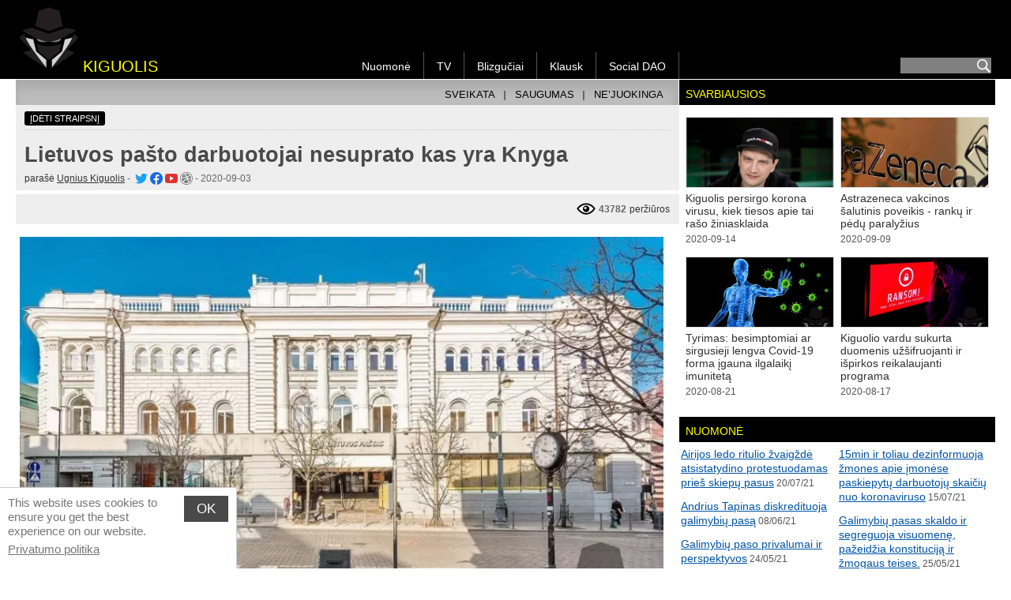

--- FILE ---
content_type: text/html; charset=UTF-8
request_url: https://ugnius.kiguolis.com/lietuvos-pastas/
body_size: 8453
content:
<!DOCTYPE html>
<!--[if lt IE 9]><html lang="en" class="no-js ie "><![endif]-->
<!--[if gte IE 9]><!--><html lang="en" class="no-js "><!--<![endif]-->
<head>
    <meta charset="UTF-8">
    <meta name="viewport" content="width=device-width">
<title>Lietuvos pašto darbuotojai nesuprato kas yra Knyga</title><meta name="description" content="Malonu bendrauti su Lietuvos paštu. Džiaugiuosi galėdamas jiems padėti. Trumpa ir graži istorija: Ateina siuntinys iš Vokietijos. Gaunu laišką, kad reik deklaruoti, nes siunta neturi" />
<meta property="og:description" content="Malonu bendrauti su Lietuvos paštu. Džiaugiuosi galėdamas jiems padėti. Trumpa ir graži istorija: Ateina siuntinys iš Vokietijos. Gaunu laišką, kad reik deklaruoti, nes siunta neturi" />
<meta property="og:title" content="Lietuvos pašto darbuotojai nesuprato kas yra Knyga" />
<meta property="og:locale" content="lt_LT" />
<meta property="og:image" content="https://ugnius.kiguolis.com/wp-content/uploads/articles/article/118771960_2730329790541435_6415663875205217093_n.jpg" />
<link rel="apple-touch-icon" sizes="180x180" href="/wp-content/themes/kiguolis/icons/apple-touch-icon.png">
<link rel="icon" type="image/png" sizes="32x32" href="/wp-content/themes/kiguolis/icons/favicon-32x32.png">
<link rel="icon" type="image/png" sizes="16x16" href="/wp-content/themes/kiguolis/icons/favicon-16x16.png">
<link rel="shortcut icon" href="/wp-content/themes/kiguolis/icons/favicon.ico">
<meta name="msapplication-TileColor" content="#4b4b4b">
<meta name="theme-color" content="#4b4b4b">
<link rel="manifest" href="/manifest.json">
<meta property="og:type" content="article" />
<meta property="og:url" content="https://ugnius.kiguolis.com/lietuvos-pastas/" />
<link rel="alternate" type="application/rss+xml" title="RSS 2.0" href="https://ugnius.kiguolis.com/feed/" />
<link rel="alternate" type="text/xml" title="RSS .92" href="https://ugnius.kiguolis.com/feed/rss/" />
<link rel="alternate" type="application/atom+xml" title="Atom 0.3" href="https://ugnius.kiguolis.com/feed/atom/" />
<link rel="pingback" href="https://ugnius.kiguolis.com/xmlrpc.php" />
<link rel="preconnect" href="https://www.google-analytics.com">
<link rel="preconnect" href="https://stats.g.doubleclick.net">
<link rel="preconnect" href="https://www.gstatic.com">
<script>
	var embedVars = {};
    document.documentElement.className = document.documentElement.className.replace('no-js','js');
    base_url = "https://ugnius.kiguolis.com/";
        eue_data = "aHR0cHM6Ly91Z25pdXMua2lndW9saXMuY29tLw==";
</script>
<link rel='dns-prefetch' href='//ugnius.kiguolis.com' />
<link rel='stylesheet' id='Total_Soft_Poll-css'  href='https://ugnius.kiguolis.com/wp-content/plugins/poll-wp/CSS/Total-Soft-Poll-Widget.css?ver=5.5.15' property="stylesheet" media='all' />
<link rel='stylesheet' id='fontawesome-css-css'  href='https://ugnius.kiguolis.com/wp-content/plugins/poll-wp/CSS/totalsoft.css?ver=5.5.15' property="stylesheet" media='all' />
<link rel='stylesheet' id='style_2s-css'  href='https://ugnius.kiguolis.com/wp-content/themes/kiguolis/css/style_2s.min.css?ver=1612456018' property="stylesheet" media='all' />
<!--[if if lt IE 9]>
<link rel='stylesheet' id='style_2s_ie8-css'  href='https://ugnius.kiguolis.com/wp-content/themes/kiguolis/css/style_2s_ie8.min.css?ver=1612456018' property="stylesheet" media='all' />
<![endif]-->
<script defer="defer" src='https://ugnius.kiguolis.com/wp-content/themes/esolaskit/js/min/jquery-3.5.1.min.js' id='jquery-js'></script>
<script defer="defer" src='https://ugnius.kiguolis.com/wp-includes/js/jquery/ui/core.min.js?ver=1.11.4' id='jquery-ui-core-js'></script>
<script type='text/javascript' id='Total_Soft_Poll-js-extra'>
/* <![CDATA[ */
var objectpoll = {"ajaxurl":"https:\/\/ugnius.kiguolis.com\/wp-admin\/admin-ajax.php","nonce":"f0f654dcc9"};
/* ]]> */
</script>
<script defer="defer" src='https://ugnius.kiguolis.com/wp-content/plugins/poll-wp/JS/Total-Soft-Poll-Widget.js?ver=5.5.15' id='Total_Soft_Poll-js'></script>
<link rel="canonical" href="https://ugnius.kiguolis.com/lietuvos-pastas/" /><script>
    window.cookieconsent_options = {"message":"This website uses cookies to ensure you get the best experience on our website.","dismiss":"OK","learnMore":"Privatumo politika","link":"https://ugnius.kiguolis.com/privatumo-politika/","theme":"light-floating"};
</script><style>
    .Total_Soft_Poll_3_Span1_1 {background-image: none !important;background-color: black !important;}
    .Total_Soft_Poll_1_Main_Div_1 .Total_Soft_Poll_3_Span2_1 span {margin-left: 0 !important;}
    .Total_Soft_Poll_1_Ans_Check_Div {text-align: center;}
    .Total_Soft_Poll_1_Main_Div_1 {width: 166px !important;}
.Total_Soft_Poll_1_Back_But_Icon span {display: none} .Total_Soft_Poll_1_Total_View_But_Icon{display: none !important} .Total_Soft_Poll_1_Result_But_Icon span {display: none} .Total_Soft_Poll_1_Result_But_Icon:after{content:'Rezultatai';}</style>
</head>
<body data-flag="us">
<div id="fb-root"></div><script>
        (function(i,s,o,g,r,a,m){i['GoogleAnalyticsObject']=r;i[r]=i[r]||function(){
                (i[r].q=i[r].q||[]).push(arguments)},i[r].l=1*new Date();a=s.createElement(o),
                m=s.getElementsByTagName(o)[0];a.async=1;a.src=g;m.parentNode.insertBefore(a,m)
        })(window,document,'script','https://www.google-analytics.com/analytics.js','ga');
        ga('create', 'UA-113155236-2', 'auto');
        ga('send', 'pageview');
    </script><script>(function(d, s, id) {
  var js, fjs = d.getElementsByTagName(s)[0];
  if (d.getElementById(id)) return;
  js = d.createElement(s); js.id = id;
  js.src = "//connect.facebook.net/lt_LT/all.js#xfbml=1";
  fjs.parentNode.insertBefore(js, fjs);
}(document, 'script', 'facebook-jssdk'));</script>
<div class="s-header-wrap">
<div class="s-header">
    <a id="toggle-label" href="javascript:void(0);" onclick="togglemenu()">&#9776;</a>
<header>
<div class="s-header-logo" ><a style="color: yellow;
    text-decoration: none;
    font-size: 20px;
    text-transform: uppercase;" href="https://ugnius.kiguolis.com/"><span class="header-logo" style="background:url(https://ugnius.kiguolis.com/wp-content/themes/kiguolis/langs/ugnius.kiguolis.com/logo2xwhite.png) no-repeat; background-size:85px 85px;height:85px;width:85px" title="ugnius.kiguolis.com"></span><span class="header-logo-text">Kiguolis</span></a></div><div class="s-menu-search">
			<form method="get" id="searchform" action="https://ugnius.kiguolis.com/">
				<input id="s" name="s" value="" type="text" class="s-menu-search-text" />
				<input name="submit" id="searchsubmit" value="&nbsp;" class="icon s-menu-search-submit" type="submit" />
			</form>
		</div>
        <nav>
  <div class="s-menu-line" id="s-menu-line">
		                        <a class="s-menu" href="/nuomone/">Nuomonė</a>
            <a class="s-menu" href="/tv/">TV</a>
            <a class="s-menu" href="/blizguciai/">Blizgučiai</a>
            <a class="s-menu" href="https://ugnius.kiguolis.com">Klausk</a>
            <a class="s-menu" rel="nofollow" href="https://77.lt/">Social DAO</a>
		</div></nav>


        </header></div></div>

<div class="s-page"><div class="s-page-top"></div>
</div>
<div class="s-body"><div class="s-page"><div class="s-left">
        <div class="spy-submenu" id="spy-submenu">
            <a class="spy-submenu-item" href="https://ugnius.kiguolis.com/sveikata/">Sveikata</a><a class="spy-submenu-item" href="https://ugnius.kiguolis.com/saugumas/">Saugumas</a><a class="spy-submenu-item" href="https://ugnius.kiguolis.com/nejuokinga/">ne&#8217;Juokinga</a>        </div>
            <div class="simple_page_header header_color">
    <div class="s-action-buttons-block">
        <div class="s-action-button">
    <a class="red" href="https://ugnius.kiguolis.com/straipsniu-publikavimas/">Įdėti straipsnį</a>
</div>
    </div>
        <h1 class="h1_id">
        Lietuvos pašto darbuotojai nesuprato kas yra Knyga    </h1>
    <div class="parasite_title_details">
                        <span class="p-title">parašė <a href="https://ugnius.kiguolis.com/ugnius-kiguolis/">Ugnius Kiguolis</a></span> -

        <a rel="noopener" title="Ugnius Kiguolis" onclick="openinwindow('https://twitter.com/kiguolis'); return false;" href="https://twitter.com/kiguolis" target="_blank"><span class="icon icon-twitter"></span></a><a rel="noopener" title="Ugnius Kiguolis" onclick="openinwindow('https://www.facebook.com/ukiguolis'); return false;" href="https://www.facebook.com/ukiguolis" target="_blank"><span class="icon icon-facebook"></span></a><a rel="noopener" title="Ugnius Kiguolis" onclick="openinwindow('http://www.youtube.com/c/UgniusKiguolis1'); return false;" href="https://www.youtube.com/c/UgniusKiguolis1" target="_blank"><span class="icon icon-youtube"></span></a><a rel="noopener" title="Ugnius Kiguolis" onclick="openinwindow('https://ugnius.kiguolis.com'); return false;" href="https://ugnius.kiguolis.com" target="_blank"><span class="icon icon-website"></span></a> -              <time datetime="2020-09-03T12:18:27">2020-09-03</time>
    </div>
</div>
    <div class="article-info article-info-article-header">
    <div class="article-info-element right">
        <span class="icon icon-views-count"></span>
        <span class="article-info-count icon-views-count-color">43782</span>
         peržiūros    </div>
    <div class="cb"></div>
</div>

<div id="content" class="widecolumn">
<div id="post-49">
<div class="entrytext custom_block_display">
<div class="article_content">
        <p> <span class="image_box"> <picture>
                        <source srcset="https://ugnius.kiguolis.com/wp-content/uploads/articles/article/118771960_2730329790541435_6415663875205217093_n.jpg.webp" type="image/webp">
                    <img title="Lietuvos Paštas" alt="Lietuvos Paštas" width="879" height="580" src="https://ugnius.kiguolis.com/wp-content/uploads/articles/article/118771960_2730329790541435_6415663875205217093_n.jpg"></picture><span>Nuotraukoje gražus buvęs Lietuvos Pašto pastatas.</span></span> </p>
<p>Malonu bendrauti su Lietuvos paštu. Džiaugiuosi galėdamas jiems padėti. Trumpa ir graži istorija:</p>
<p>Ateina siuntinys iš Vokietijos. Gaunu laišką, kad reik deklaruoti, nes siunta neturi ES prekių statuso. Kadangi jų pateiktas numeris nieko man nesako, ir iš Vokietijos siuntų nelaukiu, tai paprašau daugiau informacijos.</p>
<p>Gaunu informaciją, kad vistik siunta iš Amerikos. Nu dabar jau aiškiau, nes jau galvojau, kad pramiegojau Vokietijos išstojimą iš ES.</p>
<p>Taigi klusniai deklaruoju siuntą. Tai <strong>knygos</strong>. Įrašau vertę, nusiunčiu dokumentus.</p>
<p>Vėl gaunu nuorodą, kad deklaraciją reikia tikslinti:</p>
<blockquote>
<p>Kadangi Jūsų pašto siuntoje esančių prekių vertė viršija 150 EUR, muitinei reikia nustatyti prekės kodą pagal LITAR sistemą, todėl prašome nurodyti tikslų prekės pavadinimą, jos aprašymą ir paskirtį. Informaciją prašome pateikti lietuvių kalba.</p>
</blockquote>
<p>Prieš tai nurodyta informacija, kad tai <strong>knygos</strong> nebuvo suprantama Lietuvos paštui, tad patikslinau:</p>
<p>Knyga – tekstinės ir vaizdinės informacijos saugojimo priemonė, paprastai sudaryta iš tarpusavyje sujungtų puslapių ir viršelio. Seniausias būdas perduoti žinias ir pasakojimus – žodinis, tačiau senovės civilizacijose išradus raštą, informacijos perdavimui pradėtos naudoti molinės lentelės, pergamento ritiniai. Vėliau ritinius ėmė keisti įrištos knygos, kurias sudarė puslapiai ir viršelis, t. y. knygos ėmė darytis panašios į daugelį šiuolaikinių knygų.</p>
<p>Iki išrandant spausdinimo presą beveik visos knygos buvo dauginamos perrašant ranka, dėl to knygos buvo sąlyginai brangios ir retos. Ankstyvaisiais viduramžiais tik bažnyčios, universitetai ir labai turtingi didikai turėjo knygų, kurias dažnai prirakindavo prie lentynų, kad jų nepavogtų. Pirmųjų knygų puslapiai buvo iš veršelio odos (pergamento), vėliau pergamentą pakeitė popierius.</p>
<p>XV a. viduryje Vakarų Europoje knygų dauginimui pradėtas naudoti spausdinimo presas. Pirmosios spausdintos knygos – inkunabulai tapo labiau prieinami platesnei auditorijai. Rytuose spausdinimo technologija buvo žinoma gerokai anksčiau, tačiau iš pradžių visas puslapis būdavo išraižomas medinėje plokštėje, kuri būdavo suvilgoma rašalu ir spaudžiama ant popieriaus. Kadangi kiekvieną puslapį reikėjo išraižyti medyje, spausdinimas buvo ilgas ir sudėtingas procesas.</p>
<p>Spausdinimo procesas labai palengvėjo pradėjus spausdinamą tekstą rinkti iš atskirų vieną raidę ar dažnai naudojamą žodį teturinčių kaladėlių (literų).</p>
<p>Po šio Wikipedinio paaiškinimo Lietuvos Pašto darbuotojai suprato kas per siuntinys ir daugiau klausimų neuždavė.</p>
<p>Siunta pristatyta. </p>
</div>
<div class="cb"></div>
        <div class="h"><strong id="about-the-author">Apie autorių</strong></div>
    <div class="author-about-donate">
                                    <div class="author-image-block">
                    <div class="author-image-box">
                        <img
                            src="" class="lazy" data-src="https://ugnius.kiguolis.com/wp-content/uploads/articles/author/ugnius_14088642_1763249533916137_6671238127854609975_n-300x300.jpg"
                            alt="Ugnius Kiguolis"
                            title="Ugnius Kiguolis"
                        >
                    </div>
                </div>
                            <strong>Ugnius Kiguolis</strong>
                                                                <p>
                <a href="https://ugnius.kiguolis.com/ugnius-kiguolis/">Susisiekite su Ugnius Kiguolis</a>
                                    <br>
                    <a href="https://ugnius.kiguolis.com/kontaktai/">Apie kompaniją Esolutions</a>
                            </p>
        
                <form action="https://www.paypal.com/cgi-bin/webscr" method="post" target="_top">
            <input type="hidden" name="cmd" value="_donations">
            <input type="hidden" name="business" value="ugnius@kiguolis.com">
            <input type="hidden" name="lc" value="US">
            <input type="hidden" name="item_number" value="ugnius.kiguolis.com">
            <input type="hidden" name="no_note" value="0">
            <input type="hidden" name="currency_code" value="USD">
            <input type="hidden" name="bn" value="PP-DonationsBF:btn_donate_LG.gif:NonHostedGuest">
            <input type="image" class="icon icon-paypal" src="[data-uri]%3D%3D" name="submit" alt="PayPal - The safer, easier way to pay online!">
        </form>
            </div>
    
<div class="cb" style="margin-bottom:20px;"></div>
</div>

<br/><br/>
<p class="postmetadata alt">Šis įrašas buvo paskelbtas 2020-09-03 12:18 kategorijoje <a href="https://ugnius.kiguolis.com/c/nuomone/nejuokinga/">ne'Juokinga</a>. </p>
</div></div><div id="comments"></div></div><div class="s-right" style="position: relative;">                <div class="colorbg-grey">Svarbiausios</div>
            <div class="sidebar_block">
        <ul class="articles_list_sidebar_related sidebar_block_grey">
                        <li>
                <div class="aritcles-list left">
                                        <a class="thumb" href="https://ugnius.kiguolis.com/kiguolis-persirgo-korona-virusu-kiek-tiesos-apie-tai-parase-ziniasklaida/"><img src="https://ugnius.kiguolis.com/wp-content/uploads/articles/article/u-300x200.jpg"
                            alt="Kiguolis persirgo korona virusu, kiek tiesos apie tai rašo žiniasklaida"
                            title="Kiguolis persirgo korona virusu, kiek tiesos apie tai rašo žiniasklaida"
                        /></a>
                </div>
                <div class="aritcles-list right">
                    <a class="link" href="https://ugnius.kiguolis.com/kiguolis-persirgo-korona-virusu-kiek-tiesos-apie-tai-parase-ziniasklaida/"><span>Kiguolis persirgo korona virusu, kiek tiesos apie tai rašo žiniasklaida</span></a>
                    <span class="date">2020-09-14</span>
                </div>
                <div class="cb"></div>
            </li>
                        <li>
                <div class="aritcles-list left">
                                        <a class="thumb" href="https://ugnius.kiguolis.com/astrazeneca-vakcina-laikinai-stabdoma-del-sukeliamo-skersinio-mielito/"><img src="https://ugnius.kiguolis.com/wp-content/uploads/articles/article/119097619_2735905313317216_2053358933364234545_n-300x193.jpg"
                            alt="Astrazeneca vakcinos šalutinis poveikis - rankų ir pėdų paralyžius"
                            title="Astrazeneca vakcinos šalutinis poveikis - rankų ir pėdų paralyžius"
                        /></a>
                </div>
                <div class="aritcles-list right">
                    <a class="link" href="https://ugnius.kiguolis.com/astrazeneca-vakcina-laikinai-stabdoma-del-sukeliamo-skersinio-mielito/"><span>Astrazeneca vakcinos šalutinis poveikis - rankų ir pėdų paralyžius</span></a>
                    <span class="date">2020-09-09</span>
                </div>
                <div class="cb"></div>
            </li>
                        <li>
                <div class="aritcles-list left">
                                        <a class="thumb" href="https://ugnius.kiguolis.com/tyrimas-besimptomiai-ar-sirgusieji-lengva-covid-19-forma-igauna-ilgalaiki-imuniteta/"><img src="https://ugnius.kiguolis.com/wp-content/uploads/articles/article/118286469_2718487095059038_6064313321110325111_n-300x169.jpg"
                            alt="Tyrimas: besimptomiai ar sirgusieji lengva Covid-19 forma įgauna ilgalaikį imunitetą"
                            title="Tyrimas: besimptomiai ar sirgusieji lengva Covid-19 forma įgauna ilgalaikį imunitetą"
                        /></a>
                </div>
                <div class="aritcles-list right">
                    <a class="link" href="https://ugnius.kiguolis.com/tyrimas-besimptomiai-ar-sirgusieji-lengva-covid-19-forma-igauna-ilgalaiki-imuniteta/"><span>Tyrimas: besimptomiai ar sirgusieji lengva Covid-19 forma įgauna ilgalaikį imunitetą</span></a>
                    <span class="date">2020-08-21</span>
                </div>
                <div class="cb"></div>
            </li>
                        <li>
                <div class="aritcles-list left">
                                        <a class="thumb" href="https://ugnius.kiguolis.com/kiguolio-vardu-sukurta-duomenis-uzsifruojanti-ir-ispirkos-reikalaujanti-programa/"><img src="https://ugnius.kiguolis.com/wp-content/uploads/articles/article/ransomware-attacks-2017-300x169.jpg"
                            alt="Kiguolio vardu sukurta duomenis užšifruojanti ir išpirkos reikalaujanti programa"
                            title="Kiguolio vardu sukurta duomenis užšifruojanti ir išpirkos reikalaujanti programa"
                        /></a>
                </div>
                <div class="aritcles-list right">
                    <a class="link" href="https://ugnius.kiguolis.com/kiguolio-vardu-sukurta-duomenis-uzsifruojanti-ir-ispirkos-reikalaujanti-programa/"><span>Kiguolio vardu sukurta duomenis užšifruojanti ir išpirkos reikalaujanti programa</span></a>
                    <span class="date">2020-08-17</span>
                </div>
                <div class="cb"></div>
            </li>
                    </ul>
        <div class="cb"></div>
    </div>
        <div style="margin-top: 10px;">
        <div class="colorbg-silver">Nuomonė</div>
        <div class="sidebar_block">
            <ul class="articles_list_sidebar sidebar_block_grey"><li><a href="https://ugnius.kiguolis.com/airijos-ledo-ritulio-zvaigzde-atsistatydino-protestuodamas-pries-skiepu-pasus/">Airijos ledo ritulio žvaigždė atsistatydino protestuodamas prieš skiepų pasus</a> <span>20/07/21</span></li><li class="li_right"><a href="https://ugnius.kiguolis.com/15min-ir-toliau-dezinformuoja-zmones-apie-imonese-paskiepytu-darbuotoju-skaiciu-nuo-koronaviruso/">15min ir toliau dezinformuoja žmones apie įmonėse paskiepytų darbuotojų skaičių nuo koronaviruso</a> <span>15/07/21</span></li><li><a href="https://ugnius.kiguolis.com/andrius-tapinas-diskredituoja-galimybiu-pasa/">Andrius Tapinas diskredituoja galimybių pasą</a> <span>08/06/21</span></li><li class="li_right"><a href="https://ugnius.kiguolis.com/galimybiu-pasas-skaldo-ir-segreguoja-visuomene-pazeidzia-konstitucija-ir-zmogaus-teises/">Galimybių pasas skaldo ir segreguoja visuomenę, pažeidžia konstituciją ir žmogaus teises.</a> <span>25/05/21</span></li><li><a href="https://ugnius.kiguolis.com/galimybiu-paso-privalumai-ir-perspektyvos/">Galimybių paso privalumai ir perspektyvos</a> <span>24/05/21</span></li><li class="li_right"><a href="https://ugnius.kiguolis.com/galimybiu-paso-galimybes-dabar-ir-ateityje/">Galimybių paso galimybės dabar ir ateityje</a> <span>22/05/21</span></li></ul>
            <div class="sidebar_read_more_link" style="clear: both;text-align:right;">
                <a class="small-grey" href="https://ugnius.kiguolis.com/nuomone/">
                    skaityti daugiau                </a>
                &raquo;
            </div>
        </div>
    </div>
    <div style="margin-top: 10px;">
        <div class="colorbg-silver">Blizgučiai</div>
        <div class="sidebar_block">
            <ul class="articles_list_sidebar sidebar_block_grey"><li><a href="https://ugnius.kiguolis.com/charged-monster-bekeles-monstras/">Charged Monster - bekelės monstras</a> <span>17/09/20</span></li><li class="li_right"><a href="https://ugnius.kiguolis.com/apsauga-nuo-vampyru-ir-zombiu-kaip-niekada-reikalinga-2020-metais/">Apsauga nuo Vampyrų ir Zombių kaip niekada reikalinga 2020 metais</a> <span>16/09/20</span></li><li><a href="https://ugnius.kiguolis.com/naujas-papludimys-kauno-mariose-traukia-ekstremaliomis-pramogomis/">Naujas paplūdimys Kauno mariose traukia ekstremaliomis pramogomis</a> <span>16/09/20</span></li><li class="li_right"><a href="https://ugnius.kiguolis.com/antsiuvai-isgyvenusiems-dideles-apokalipses/">Antsiuvai išgyvenusiems dideles apokalipses</a> <span>16/09/20</span></li><li><a href="https://ugnius.kiguolis.com/pasisemus-unikaliu-ideju-is-vilniaus-miesto-mero-lentvario-dvaro-parkas-paverciamas-pliazu/">Pasisėmus unikalių idėjų iš Vilniaus miesto mero, Lentvario dvaro parkas paverčiamas pliažu</a> <span>16/09/20</span></li><li class="li_right"><a href="https://ugnius.kiguolis.com/i-kiguolio-gyvenima-atplauke-blanca/">Į Kiguolio gyvenimą atplaukė Blanca</a> <span>16/09/20</span></li></ul>
            <div class="sidebar_read_more_link" style="clear: both;text-align:right;">
                <a class="small-grey" href="https://ugnius.kiguolis.com/blizguciai/">
                    skaityti daugiau                </a>
                &raquo;
            </div>
        </div>
    </div>
    <div style="margin-top: 10px;">
        <div class="colorbg-silver">TV</div>
        <div class="sidebar_block">
            <ul class="articles_list_sidebar sidebar_block_grey"><li><a href="https://ugnius.kiguolis.com/tipo-grupe-konceptas/">Tipo Grupė. Konceptas</a> <span>17/09/20</span></li><li class="li_right"><a href="https://ugnius.kiguolis.com/aurelijus-veryga-devi-veiksmingumo-pries-virusa-neturincia-kauke/">Aurelijus Veryga dėvi veiksmingumo prieš virusą neturinčią kaukę</a> <span>16/09/20</span></li><li><a href="https://ugnius.kiguolis.com/dvikovos-analize-skirmantas-malinauskas-vs-ugnius-kiguolis/">DVIKOVOS ANALIZĖ Skirmantas Malinauskas vs Ugnius Kiguolis</a> <span>30/07/20</span></li><li class="li_right"><a href="https://ugnius.kiguolis.com/optv-kiguolis-kodel-valdzios-meluoja-kaukes-ir-draudimas-keliauti-tik-pradzia-girdejot-mirciu-mazeja/">OpTV: Kiguolis: kodėl valdžios meluoja? Kaukės ir draudimas keliauti - tik pradžia. Girdėjot? Mirčių mažėja!</a> <span>29/07/20</span></li><li><a href="https://ugnius.kiguolis.com/mortal-kombat-ugnius-kiguolis-vs-skirmantas-malinauskas/">„Mortal Kombat“: Ugnius Kiguolis vs Skirmantas Malinauskas</a> <span>16/09/20</span></li><li class="li_right"><a href="https://ugnius.kiguolis.com/optv-sprogimas-socialiniuose-tinkluose-ugnius-kiguolis-liudija-buves-premjero-patarejas-grasino-zyzui/">OpTV: Sprogimas socialiniuose tinkluose! Ugnius Kiguolis liudija: Skirmantas Malinauskas grasino Zizui!</a> <span>17/09/20</span></li></ul>
            <div class="sidebar_read_more_link" style="clear: both;text-align:right;">
                <a class="small-grey" href="https://ugnius.kiguolis.com/tv/">
                    skaityti daugiau                </a>
                &raquo;
            </div>
        </div>
    </div>
<div class="sidebar_social">
    <div class="sidebar_fb">
        <div class="fb-like-box" data-href="https://www.facebook.com/ugniuskiguolis" data-width="400" data-colorscheme="light"
             data-show-faces="true" data-header="false" data-stream="false" data-show-border="false"></div>
    </div>
    <div class="sidebar_g">
                <div style="height: 36px; margin-top:8px;">
            <a rel="nofollow" href="https://twitter.com/kiguolis" class="twitter-follow-button" data-show-count="true"
               data-lang="en" data-size="large">Follow</a>
            <script>!function (d, s, id) {
                    var js, fjs = d.getElementsByTagName(s)[0];
                    if (!d.getElementById(id)) {
                        js = d.createElement(s);
                        js.id = id;
                        js.src = "//platform.twitter.com/widgets.js";
                        fjs.parentNode.insertBefore(js, fjs);
                    }
                }(document, "script", "twitter-wjs");</script>
        </div>
    </div>
</div>
    <div class="cb"></div>
</div></div></div><div class="footer">
    <div class="cb30"></div>
    <a href="/"><img alt="kiguolis.com"
        src="https://ugnius.kiguolis.com/wp-content/themes/kiguolis/langs/ugnius.kiguolis.com/logo2x.png"
        style="width: auto;margin: 20px;height: 20px;"></a>
    <div class="footer-links">
        <a class="footer-link"href="https://ugnius.kiguolis.com/apie/">Kas tas Ugnius Kiguolis?</a> <a class="footer-link"href="https://ugnius.kiguolis.com/naudojimosi-salygos/">Naudojimosi sąlygos</a> <a class="footer-link"href="https://ugnius.kiguolis.com/privatumo-politika/">Privatumo politika</a> <a class="footer-link"href="https://ugnius.kiguolis.com/atsakomybes-apribojimas/">Atsakomybės apribojimas</a> <a class="footer-link"href="https://ugnius.kiguolis.com/rysiu-atskleidimas/">Ryšių atskleidimas</a> <a class="footer-link"href="https://ugnius.kiguolis.com/kontaktai/">Kontaktai</a>     </div>
    <div class="footer-links-2">
        <a class="footer-link2" rel="nofollow noopener" target="_blank" href="https://www.youtube.com/c/UgniusKiguolis1">Prenumeruok <span class="icon icon-youtube" style="margin: 0 0 -4px 3px;"></span></a>
        <a class="footer-link2" rel="nofollow noopener" target="_blank" href="https://ugnius.kiguolis.com/feed/">RSS <span class="icon icon-rss" style="margin: 0 0 -4px 3px;"></span></a> 
        <span class="footer-link2" >Sek mane</span> 
        <a class="footer-link2"rel="nofollow noopener" target="_blank" href="https://twitter.com/kiguolis"><span class="icon icon-twitter" style="margin: 0 0 -4px 3px;"></span></a> 
        <a class="footer-link2" rel="nofollow noopener" target="_blank" href="https://www.facebook.com/ukiguolis/"><span class="icon icon-facebook" style="margin: 0 0 -4px 3px;"></span></a>
        <a class="footer-link2" rel="nofollow noopener" target="_blank" href="https://www.instagram.com/uggyq/"><span class="icon icon-instagram" style="margin: 0 0 -4px 3px;"></span></a>
        <a class="footer-link2" rel="nofollow noopener" target="_blank" href="https://www.linkedin.com/in/kiguolis/"><span class="icon icon-linkedin" style="margin: 0 0 -4px 3px;"></span></a>
        <a class="footer-link2" rel="nofollow noopener" target="_blank" href="https://www.snapchat.com/add/uggyq"><span class="icon icon-snapchat" style="margin: 0 0 -4px 3px;"></span></a>
        <div class="cb"></div>
    </div>
    <hr style="border-bottom: 1px solid rgba(255,255,255,0.1);"/>
    <div class="footer-text">
        &copy;
            2026 Ugnius.kiguolis.com. Visos Teisės Saugomos. Dalinis ar visiškas informacijos naudojimas be raštiško leidimo yra uždraustas. Palaikomas <a rel="nofollow noopener" target="_blank" href="http://esolutions.lt/">esolutions.lt</a>.    </div>
</div>
<script defer="defer" src='https://ugnius.kiguolis.com/wp-content/themes/kiguolis/js/all.min.js?ver=1584355561' id='all-main-js'></script>
<script>function hasClass(n,e){return(" "+n.className+" ").indexOf(" "+e+" ")>-1}function show(n){n.style.display="block"}function hide(n){n.style.display="none"}function toggle(n){if(window.getComputedStyle(n).display==="block"){hide(n);return}show(n)}function togglemenu(){if(hasClass(document.body,"m-menu")){document.body.className=document.body.className.replace(/\bm-menu\b/g,"")}else{document.body.classList.add("m-menu")}}!function (d, s, id) {
        var js, fjs = d.getElementsByTagName(s)[0];
        if (!d.getElementById(id)) {
            js = d.createElement(s);
            js.id = id;
            js.src = "//platform.twitter.com/widgets.js";
            fjs.parentNode.insertBefore(js, fjs);
        }
    }(document, "script", "twitter-wjs");</script>
<script defer src="https://static.cloudflareinsights.com/beacon.min.js/vcd15cbe7772f49c399c6a5babf22c1241717689176015" integrity="sha512-ZpsOmlRQV6y907TI0dKBHq9Md29nnaEIPlkf84rnaERnq6zvWvPUqr2ft8M1aS28oN72PdrCzSjY4U6VaAw1EQ==" data-cf-beacon='{"version":"2024.11.0","token":"ad3960e4d84848538ba3e217b62e2276","r":1,"server_timing":{"name":{"cfCacheStatus":true,"cfEdge":true,"cfExtPri":true,"cfL4":true,"cfOrigin":true,"cfSpeedBrain":true},"location_startswith":null}}' crossorigin="anonymous"></script>
</body>
</html>

--- FILE ---
content_type: text/css
request_url: https://ugnius.kiguolis.com/wp-content/themes/kiguolis/css/style_2s.min.css?ver=1612456018
body_size: 24831
content:
@charset "utf-8";abbr,address,article,aside,audio,b,blockquote,body,body div,caption,cite,code,dd,del,dfn,dl,dt,em,fieldset,figure,footer,form,h1,h2,h3,h4,h5,h6,header,hgroup,html,i,iframe,img,ins,kbd,label,legend,li,mark,menu,nav,object,ol,p,pre,q,samp,section,span,strong,sub,sup,table,tbody,td,tfoot,th,thead,time,tr,ul,var,video{margin:0;padding:0;border:0;outline:0;vertical-align:baseline;background:0 0}article,aside,figure,footer,header,hgroup,nav,section{display:block}html{background:#FFF}body{margin:0;padding:0;width:100%;background-color:transparent;font-family:Arial,Helvetica,tahoma,verdana,sans-serif;font-size:12px;font-size:.75rem;line-height:1.3;color:#333}body:lang(ja){font-family:Arial,Helvetica,tahoma,verdana,"Hiragino Kaku Gothic Pro",Osaka,"メイリオ",Meiryo,"ＭＳ Ｐゴシック","MS PGothic",sans-serif}h1,h2,h3,h4,h5,h6{margin:0;font-family:inherit;color:inherit;text-rendering:optimizelegibility}.h1,h1{font-size:32px;font-size:2rem;line-height:1.2}.h2,h2{font-size:24px;font-size:1.5rem;line-height:1.2}.h3,h3{font-size:21px;font-size:1.3125rem;line-height:1.3}.h4,h4{font-size:21px;font-size:1.3125rem;line-height:1.3}.h5,h5{font-size:16px;font-size:1rem}ol,ul{margin:0 0 10px 0;padding:0 0 0 24px}li ol,li ul{margin:0}q{quotes:none}blockquote:after,blockquote:before,q:after,q:before{content:'';content:none}pre{white-space:pre;white-space:pre-wrap;word-wrap:break-word}sub,sup{position:relative;font-size:12px;font-size:.75rem}sup{top:-.5em}sub{bottom:-.25em}p{margin:16px 0}p a{line-height:1.9}button,input,keygen,select,textarea{font-family:Arial,Helvetica,tahoma,verdana,sans-serif}button:lang(ja),input:lang(ja),keygen:lang(ja),select:lang(ja),textarea:lang(ja){font-family:Arial,Helvetica,tahoma,verdana,"Hiragino Kaku Gothic Pro",Osaka,"メイリオ",Meiryo,"ＭＳ Ｐゴシック","MS PGothic",sans-serif}input:not([type=image]),textarea{box-sizing:border-box}.clear{clear:both}.ui-tabs-hide{display:none}#main-tabs{border-bottom:#e0e0e0 solid 1px;margin-bottom:20px;margin-top:20px;overflow:auto}ul#main-tabbed-area{margin-bottom:0;padding-left:0;font-size:16px;font-size:1rem}ul#main-tabbed-area li{float:left;position:relative;margin-right:5px}ul#main-tabbed-area a{text-decoration:none;padding:11px 13px 6px 13px;display:block}ul#main-tabbed-area a:hover{background-color:#0054A6;color:#FFF}ul#main-tabbed-area li.active .arrow{display:none}ul#main-tabbed-area li.active a{padding-top:10px;border:#eee solid 1px;border-bottom:#fff solid 1px;margin-bottom:-1px}.entry{border:#eee solid 1px;position:relative}span.comment-number,span.etright_answer,span.unanswered{border-radius:100px;background:#1b93e0;background:radial-gradient(circle,#43adf1 0,#1b93e0 65%);display:block;color:#eee;text-align:center;font-size:25px;position:absolute;top:6px;left:-5px;padding:1px 2px 1px 2px;max-width:58px;white-space:nowrap;min-width:40px;line-height:38px}span.comment-number a,span.etright_answer a,span.unanswered a{color:inherit;text-decoration:none}span.comment-number:after,span.etright_answer:after,span.unanswered:after{content:'';height:0;border-style:solid;border-color:transparent #1b93e0 transparent transparent;position:absolute;border-width:0 13px 13px 0;top:35px;right:15%}span.unanswered{background:#ccc;background:radial-gradient(circle,#e6e6e6 0,#ccc 65%);color:#444}span.unanswered:after{border-color:transparent #ccc transparent transparent}span.etright_answer{background:#8bc34a;background:radial-gradient(circle,#afea6b 0,#8bc34a 65%);color:#000}span.etright_answer:after{border-color:transparent #8bc34a transparent transparent}h2.title{padding:11px}.page h2.title,h2.title,h2.title a{font-size:22px;font-size:1.375rem;color:#303030;text-decoration:none;text-transform:none}.page h2.title{background:0 0}h2.title a{color:#303030;text-decoration:none;background:0 0}h2.title a:hover{color:#000}.post-content{padding:20px}.comment-content ul,.post-content ul{list-style-type:disc;padding:10px 0 10px 20px}.comment-content ol,.post-content ol{list-style-type:decimal;list-style-position:inside;padding:10px 0 10px 2px}.comment-content ul li ol,.comment-content ul li ul,.post-content ul li ol,.post-content ul li ul{padding:2px 0 2px 20px}.comment-content ol li ol,.comment-content ol li ul,.post-content ol li ol,.post-content ol li ul{padding:2px 0 2px 35px}#register-form input#wp-submit,.ask_form_button,.s-button,input.register,input.register_big{padding:7px 9px 6px 9px;border-radius:0;margin:0;color:#fff;border:0;background:#666}.widget-button{padding-bottom:10px}#respond>span{color:#246fa3}.s-askit-comments-form{margin-top:35px}h3#comments{margin-left:23px}h3#reply-title a#cancel-comment-reply-link{color:#00B7F3;font-size:12px}ol.commentlist{padding-left:0;overflow-x:scroll}.commentlist div.avatar-box{float:right;width:70px;height:108px;padding:15px 0 0 18px;position:relative}div.avatar{position:relative;margin-top:4px;height:62px}div.avatar img{border-radius:50%}div.avatar-box .author-rating{margin-bottom:-1px}.comment-date{color:#393939;text-shadow:1px 1px 1px #fff;font-style:italic;font-size:11px;font-weight:700;margin-left:-19px;text-align:center;display:block}.commentlist .author_comments_num,.commentlist .no_comments,.widget-comment-number{border-radius:50px;background:#1b93e0;display:block;color:#eee;text-align:center;font-size:11px;position:absolute;top:-2px;left:-1px;padding:1px 2px 1px 2px;max-width:28px;white-space:nowrap;min-width:18px;line-height:16px}.commentlist .author_comments_num:after,.commentlist .no_comments:after,.widget-comment-number:after{content:'';height:0;border-style:solid;border-color:transparent #1b93e0 transparent transparent;position:absolute;border-width:0 10px 10px 0;top:13px;right:20%}.commentlist .no_comments,.widget-unanswered{background:#ccc;color:#444}.commentlist .no_comments:after,.widget-unanswered:after{content:'';border-color:transparent #ccc transparent transparent}.widget-etright_answer{background:#8bc34a;color:#000}.widget-etright_answer:after{content:'';border-color:transparent #8bc34a transparent transparent}.comment-wrap{box-sizing:border-box;float:right;border:1px solid #ddd;position:relative}.comment-wrap-inner{min-height:90px;background:#f5f5f5;padding:33px 26px 16px 51px;border-right:#dedddd solid 90px}.comment_rating{position:absolute;display:block;top:20px;left:-23px;background:url(../../esolaskit/images/comment-number-unanswered.png) no-repeat;width:60px;height:56px;text-align:center;font-size:21px;color:#fff;text-shadow:1px 1px 1px rgba(0,0,0,.3);line-height:48px;font-weight:400}.rating-negative{background:url(../../esolaskit/images/rating-negative.png) no-repeat}.rating-positive{background:url(../../esolaskit/images/rating-positive.png) no-repeat}.comment-author,span.fn,span.fn a{color:#424242;text-decoration:none;font-size:13px;font-weight:700}.comment-author{margin-bottom:29px}.comment-content{font-size:14px;font-size:.875rem;line-height:1.6}.comment-reply-link,a.comment-reply-link:hover{text-decoration:none;color:#424242;font-size:12px}a.comment-reply-link:hover{color:#000}.reply-container{float:right;margin-top:13px}li.et_right_answer>.comment-body>.comment-wrap{border:1px solid #afe06d}li.et_right_answer>.comment-body>.comment-wrap .comment-wrap-inner{background:#bbee75;border-color:#afe06d}li.et_right_answer>.comment-body>.comment-wrap>.comment-wrap-inner span.fn,li.et_right_answer>.comment-body>.comment-wrap>.comment-wrap-inner span.fn a,li.et_right_answer>.comment-body>.comment-wrap>.comment-wrap-inner>.comment-author,li.et_right_answer>.comment-body>.comment-wrap>.comment-wrap-inner>.comment-content{color:#333}#commentform textarea#comment{width:98%}#commentform input[type=text]{width:40%;display:block;padding:5px}li.comment #respond input[type=text]{width:50%!important}p#right_answer_set{color:green;font-weight:700;font-size:13px;font-size:.8125rem}.et_right_answer>.comment>.comment-body>.avatar-box>.comment-date{color:#47631f}.et_right_answer>.comment-body>.comment-wrap>.comment-wrap-inner .comment-author,.et_right_answer>.comment-body>.comment-wrap>.comment-wrap-inner .comment-content,.et_right_answer>.comment-body>.comment-wrap>.comment-wrap-inner span.fn,.et_right_answer>.comment-body>.comment-wrap>.comment-wrap-inner span.fn a{color:rgba(0,0,0,.65)}.et_right_answer>.comment-body>.comment-wrap>.comment-wrap-inner .reply-container a{color:rgba(0,0,0,.65)}.et_like_dislike_box{color:#444;font-size:12px;font-size:.75rem;text-shadow:none;background:#f5f5f5;border-radius:8px;border:#eee solid 1px;width:200px;height:71px;padding:10px 10px 0 10px;text-align:center;position:absolute;top:0;left:61px;visibility:hidden}a.et_like_button{display:block;background:url(../../esolaskit/images/like.png) no-repeat;width:27px;height:27px;text-indent:-9999px;position:absolute;top:39px;left:75px}a.et_dislike_button{display:block;background:url(../../esolaskit/images/dislike.png) no-repeat;width:28px;height:9px;text-indent:-9999px;position:absolute;top:48px;left:118px}ul.askit_list_sidebar li{list-style-type:none;word-wrap:break-word;line-height:15px}.aligncenter,div.post .new-post .aligncenter{display:block;margin-left:auto;margin-right:auto}.wp-caption{border:1px solid #ddd;text-align:center;background-color:#f3f3f3;padding-top:4px;margin-bottom:10px}.wp-caption.alignleft{margin:0 10px 10px 0}.wp-caption.alignright{margin:0 0 10px 10px}.wp-caption img{margin:0;padding:0;border:0 none}.wp-caption p.wp-caption-text{font-size:11px;line-height:17px;padding:0 4px 5px;margin:0}.alignright{float:right}.alignleft{float:left}img.alignleft{display:inline;float:left;margin-right:13px;margin-bottom:8px}img.alignright{display:inline;float:right;margin-left:13px;margin-bottom:8px}.nav ul{position:absolute;top:-999em;background-position:bottom;background-repeat:no-repeat;z-index:10}.nav li{float:left;position:relative}.nav a{display:block;float:left}.nav li:hover ul,ul.nav li.sfHover ul{left:0;top:50px}.nav li.sfHover li ul,.nav li:hover li ul{top:-999em}.nav li li:hover ul,ul.nav li li.sfHover ul{left:192px;top:0}.nav li li:hover ul,.nav li:hover ul{top:-999em}.nav li li{display:block;padding:0;float:left;height:auto!important}.nav li ul{width:191px;z-index:1000}.nav li li a:link,.nav li li a:visited{display:block;height:auto;float:left}.nav li:hover{visibility:inherit}#wp-calendar{empty-cells:show;margin:10px auto 0;width:240px}#wp-calendar a{display:block;text-decoration:none;font-weight:700}#wp-calendar a:hover{text-decoration:underline}#wp-calendar caption{text-decoration:none;font:700 13px Arial,Sans-Serif}#wp-calendar td{padding:3px 5px;color:#9f9f9f}#wp-calendar td#today{color:#fff}#wp-calendar th{font-style:normal;text-transform:capitalize;padding:3px 5px}#wp-calendar #next a,#wp-calendar #prev a{font-size:9pt}#wp-calendar #next a{padding-right:10px;text-align:right}#wp-calendar #prev a{padding-left:10px;text-align:left}.pagination{overflow:hidden;padding:15px 12px 0;font-size:14px;font-size:.875rem}.pagination a{text-decoration:none}.wp-pagenavi{position:relative;text-align:center;font-size:14px;font-size:.875rem;color:#444;margin-top:25px}.wp-pagenavi>.pages{padding-right:15px;color:#aaa;font-size:12px;font-size:.75rem}.wp-pagenavi a,.wp-pagenavi a:link,.wp-pagenavi span.current{padding:0 6px;text-decoration:none;color:#777;background:#fff}.wp-pagenavi span.current{color:#000}#sidebar div.custom-sidebar-block ul.control li a:hover,a.readmore:hover,div#slider-control div.featitem h2 a,ul#cats-menu li a:hover,ul#page-menu li a:hover{text-decoration:none}.js #feat-content,.js div#from-blog div.entries{display:none}.foursixeight{margin:0 0 15px 84px}.et_pt_gallery_entry{margin:0 0 32px 69px!important}#comment-wrap .navigation{padding:10px 0}.nav-previous{float:left}.nav-next{float:right}.et_embedded_videos{display:none!important}.small{font-size:11px}.small_red{font-size:11px;color:red}.medium{font-size:11px}.big{font-size:16px}.big:hover{font-size:16px}.xbig{font-size:24px}a{text-decoration:underline;color:#0054A6}a:hover{text-decoration:underline}a.background{color:#0054A6}a.background:hover{color:#fff;background-color:#0054A6}a.eleven{font-size:11px}a.eleven:hover{font-size:11px}.expanded{line-height:24px;letter-spacing:2px}.justified{text-align:justify}.box1{padding:3px;border-width:medium;border-style:solid;border-color:#ccc}.box2{font-style:italic;word-spacing:2pt;padding:3px;border:1px solid}.nav{font-weight:700;font-size:9.5pt}a.nav{text-decoration:none;font-size:9.5pt}a.nav:hover{text-decoration:underline;font-size:9.5pt}.description{text-align:center}.commentmetadata{font-weight:400}.widecolumn .postmetadata{margin:0}#sidebar ul p,#sidebar ul select{margin:5px 0 8px}#sidebar ul li{list-style-type:none;list-style-image:none;margin-bottom:15px}#sidebar ul,#sidebar ul ol{margin:0;padding:0}#sidebar ul ol,#sidebar ul ul{margin:5px 0 0 10px}#sidebar ul ol,#sidebar ul ul ul{margin:0 0 0 10px}#sidebar ul ol li,ol li{list-style:decimal outside}#comment-wrap ol li{list-style:none}#sidebar ul ol li,#sidebar ul ul li{margin:3px 0 0;padding:0}#sidebar #searchform #s{width:115px;padding:2px}#sidebar #searchsubmit{padding:1px}#sidebar{padding:20px 0 10px 0;margin-left:700px;width:190px}#sidebar form{margin:0}.cat td{font-size:11px;color:#000;padding-right:20px;background-color:#CCC}.line{font-size:11px;color:#000}.line a{color:#000}p.news_text{line-height:150%}div.prefooter{font-size:8.5pt;padding:0 10px;color:#0054A6;margin-top:15px}.prefooter_text{color:#333}div.prefooter a{font-size:8.5pt}.top_menu_style{text-transform:uppercase}.parasites-categories{font-size:8.5pt;color:#494949;line-height:15px}.parasites-categories a{font-weight:700;font-size:8.5pt}div.help a{color:#246fa3;text-decoration:none;font-size:9.5pt}div.hr,div.hr-5{height:1px;font-size:1px;line-height:1px;overflow:hidden;clear:both}div.hr-5{margin:5px 0}table.forumline{clear:both;border-collapse:collapse;border-color:#828282;margin:10px 0;width:100%}table.forumlist{clear:both;border-collapse:collapse;border:0;margin:10px 0;width:100%}table.forumlist td,table.forumlist th{border-bottom:#EFEFEF solid 1px}.catLeft,.rowpic{color:#fff;background:#828282}.catLeft a,.rowpic a{color:#fff}.row1{background:#fff}.row2{background:#F2F2F2}li{list-style:square}#main-tabs li{list-style:none}blockquote,pre{display:block;background:#464646;color:#ccc;margin:5px 0;padding:18px 30px;font-style:italic}blockquote a,pre a{color:#fff}blockquote p,pre p{margin:10px 0}.flash_m_error,.flash_m_ok{border-radius:3px;border-style:solid;border-width:1px;margin:0 5px 16px 5px;padding:8px;background-color:#FFEBE8;border-color:#C00;font-size:14px;width:96%}.flash_m_ok{background-color:#eaf7e7;border-color:#7bce6c}.break_line{width:285px;word-wrap:break-word}.break_comm{width:285px;word-wrap:break-word}.rez_numbers_table_hide{display:none;font-size:0;height:0}.news_h2_one,.news_h2_one:hover{font-size:30px;line-height:30px;font-weight:400;text-decoration:none;color:#333}.news_h2_two,.news_h2_two:hover{font-size:18px;line-height:18px;font-weight:400;text-decoration:none;color:#333}.postmetadata span a{font-size:16px}.comment_date{color:#767676;white-space:nowrap}.comment_author,.comment_author a{font-style:normal;color:#333;text-decoration:none}.meta_right{float:right;font-size:11px}.meta_right a{font-size:11px!important}.unsubscribe{float:right;text-align:right;margin:7px 6px 30px 0}.unsubscribe,.unsubscribe a{font-size:9px;color:#333}.more_enc_news_link,.more_news_link,.more_spy_news_link{color:#0054A6;cursor:pointer}.show_enc_intro_news,.show_intro_news,.show_spy_intro_news{display:none}.news_list_sidebar,.news_list_sidebar li{margin-left:0!important;padding-left:0!important}.news_list_sidebar li{list-style:none outside none;font-size:12px!important}.news_list_sidebar li a{font-size:16px!important}.askit_list_sidebar{margin:0;padding:5px 5px 5px 8px;line-height:13px;overflow:auto;margin-bottom:20px}.askit_list_sidebar>li{font-size:12px;font-size:.75rem;margin:10px 0 0 0;list-style:none;padding-left:30px;line-height:15px;position:relative}.askit_list_sidebar>li>a{font-size:14px;font-size:.875rem}.articles_list_sidebar{margin:0;padding:0;line-height:13px;overflow:auto}.articles_list_sidebar>li{font-size:12px;font-size:.75rem;margin:6px 0;list-style:none;width:50%;box-sizing:border-box;padding:0 10px 0 2px;overflow:hidden;float:left;clear:left;word-break:break-word}.articles_list_sidebar>.li_right{float:right;clear:right;padding:0 0 0 2px}.articles_list_sidebar>li>a{font-size:14px;font-size:.875rem;line-height:1.3}.news_img_mini{float:left;padding:5px}.sidebar_block{margin-bottom:10px;color:#555;font-size:14px;font-size:.875rem;line-height:16px}.comments_author{margin:15px 0 5px 0;font-weight:700;font-size:12px}.comment_body{padding:5px;background-color:#f7f7f7;border:1px solid #e2e2e2;font-weight:400}.comments_vote_block{float:right}.comments_author_name{float:left}.vote_down_img,.vote_down_img_disabled,.vote_down_img_disabled_select,.vote_up_img,.vote_up_img_disabled,.vote_up_img_disabled_select{float:left;width:16px;height:14px;background-image:url(/images/comment-vote.jpg);background-position:0 0;cursor:pointer}.vote_down_img{background-position:-14px 0}.vote_up_img_disabled,.vote_up_img_disabled_select{cursor:default;background-position:0 0}.vote_down_img_disabled,.vote_down_img_disabled_select{cursor:default;background-position:-14px 0}.vote_up_img:hover,.vote_up_img_disabled_select{background-position:-51px 0}.vote_down_img:hover,.vote_down_img_disabled_select{background-position:-32px 0}.vote_count{float:left;font-weight:400;margin:0 13px 0 3px}.comment_reply_link,.comment_reply_link a{float:left;font-size:7.5pt;color:#0865BA;cursor:pointer;text-decoration:none}.automatic_removal_list{float:left}.automatic_removal_list ul{margin-left:0;padding-left:0;margin-top:0;padding-top:0}.ar_block{margin-bottom:10px;word-wrap:break-word}.recommended-sides{float:left;width:300px;line-height:18px}.recommended-sides .ar_block{width:49%;float:left}.ar_title_dot{float:left;margin-right:5px;font-size:25px;line-height:.8;color:#CFCFCF}.ar_button_info,.ar_reco_text{color:#767575;font-style:italic;font-size:12px;font-size:.75rem}.ar_reco_text{margin-left:11px}.ar_button_info{margin:0 0 10px 5px;clear:both;line-height:1.65}.ar_button_info a{color:#565656}.thanks_text,.thanks_text_error{border-radius:3px 3px 3px 3px;border-style:solid;border-width:1px;font-size:15px;margin:0 5px 16px;padding:12px;background-color:#EAF7E7;border-color:#7BCE6C}.thanks_text_error{background-color:#FFEBE8;border-color:#C00}.parasites_index_news a{text-decoration:none}ul .dot_red_ul li{color:#C00}.downloading_text,.downloading_text a,.postmetadata,.postmetadata a{color:#767575;font-size:12px;font-size:.75rem;line-height:1.65}.file_status_title{text-transform:uppercase;font-weight:700;font-size:34px;font-size:2.125rem;margin-bottom:14px;line-height:1}.alignleft{float:left;margin-right:5px}.alignright{float:right;margin-left:5px}.centered{display:block;margin-left:auto;margin-right:auto}.removal_quides_lang{margin-top:5px;margin-bottom:1px}.removal_quides_lang a{text-decoration:none}.ask_link,.ask_link a{float:right;margin:-8px 6px 0 0;text-decoration:underline;color:#0054A6;font-size:11px}#create_new_post p{margin-bottom:10px}.comment-form-url{display:none}.menu{margin-top:13px}div.smenu-spacer{width:245px}.menu div.logo{width:245px}.menu div.search{float:right}.news-featured-entry h2{padding:0!important;margin:0!important}.news-featured-entry>h2>a>.comments_count{color:#111}.news_post_1>h2>.comments_count{color:#0054a6;font-weight:400}#toggle{display:none;position:relative;float:left}.s-body{margin:0 auto;background:#fff;box-shadow:rgba(0,0,0,.15) 0 0 120px}.s-header-logo>a>img{height:30px}.s-menu{margin:0;text-decoration:none;font-size:11px}.s-menu:hover{text-decoration:underline}.s-menu-search{line-height:21px;text-align:right}.s-menu-search .s-menu-search-title{padding-right:5px}.s-menu-search .s-menu-search-title,.s-menu-search .s-menu-search-title a{color:#767676;text-decoration:none;cursor:default}.s-menu-search>#searchform{float:right}.nav-menu-search{margin-top:0}footer{clear:both}.footer{clear:both;margin:0;text-align:center;font-size:9pt;line-height:18px;background:#767676;box-shadow:0 -11px 59px -16px rgba(0,0,0,.1)}.footer-links{box-shadow:0 20px 20px -10px rgba(0,0,0,.2);line-height:2.5}.footer-links,.footer-links-2{overflow:auto;color:#767676;font-size:10pt;background:#fff;padding:13px 5px 8px 5px;margin-bottom:7px}.footer-links a,.footer-links-2 a{padding:0 5px;color:#767676;font-size:13px;text-decoration:none;white-space:nowrap}.footer-links-2{background:0 0;padding:4px 0 0 0;margin-bottom:6px;color:#fff}.footer-links-2 a{color:#fff}.footer-text{color:#fff;max-width:450px;margin:0 auto;padding:5px 5px 80px 5px}.footer-text>a{color:inherit}.s-spread-box-div{width:230px;height:55px;overflow:hidden;-webkit-transform:translateZ(0);position:relative}.s-spread-box>img{margin-left:-5px;margin-top:-3px}a.s-spread-box{opacity:.4}a.s-spread-box:hover{opacity:1}.bg-header{text-transform:uppercase;letter-spacing:.5px;line-height:13px;line-height:.8125rem;font-size:17px;font-size:1.0625rem}.bg-header-featured{margin-top:14px}.news_block_n a{text-decoration:none}.news_block_n h2{text-transform:none;font-size:15px;font-size:.9375rem}.news_block_n h2:lang(ja),.news_block_n h2:lang(zh-Hans){font-size:15px;font-size:.9375rem;line-height:1.3}.entry_news{line-height:1.6}.news_block_n .entry_news{font-size:14px;font-size:.875rem;line-height:1.45;color:#444}.news_block_n .entry_news:lang(ja),.news_block_n .entry_news:lang(zh-Hans){font-size:15px;font-size:.9375rem;line-height:1.6}.news_post_1>h2{margin:0;padding-top:0;padding-left:0!important;font-size:17px;font-size:1.0625rem;line-height:1.3}.news_post_2inrow>h2,.news_post_3inrow_wide>h2{margin:0;padding-top:0;padding-left:0!important;font-size:17px;font-size:1.0625rem;line-height:1.3}.news_post_3inrow>h2,.news_post_4inrow_wide>h2{margin:0;padding-top:0;padding-left:0!important;font-size:17px;font-size:1.0625rem;line-height:1.3}.news_post_2_1{margin-top:9px;padding-top:0;border-top:0!important}.news_post_2>h2{margin:0;padding-top:1px;padding-left:0!important;font-size:15px;font-size:.9375rem;line-height:1.3;clear:none}.news_post_2>h2:lang(ja),.news_post_2>h2:lang(zh-Hans){font-size:16px;font-size:1rem;line-height:1.4}.news_img_thumb img{display:block}.news-featured-entry .news_img_thumb{margin-bottom:8px}.news-featured-entry .news_img_thumb img{-webkit-box-shadow:0 0 10px rgba(0,0,0,.3);-moz-box-shadow:0 0 10px rgba(0,0,0,.3);box-shadow:0 0 10px rgba(0,0,0,.3)}.news_post_2 .news_img_thumb{float:left;margin-right:10px;-webkit-box-shadow:0 0 10px rgba(0,0,0,.3);-moz-box-shadow:0 0 10px rgba(0,0,0,.3);box-shadow:0 0 10px rgba(0,0,0,.3)}.news_post_list{padding-left:5px;margin-bottom:6px;padding-top:11px;border-top:1px solid #e5e5e5;overflow-y:auto;overflow-x:hidden}.news_post_list>.news_img_thumb{width:200px;max-height:133px;overflow:hidden;margin-bottom:5px;margin-right:10px;float:left;text-align:center}.news_post_list>.news_img_thumb>a>img{width:200px;height:auto}.news_post_list>h2{margin:0;font-size:16px;font-size:1rem;line-height:1.3;padding:0!important;margin-top:5px;clear:none;margin-bottom:5px}.news_post_list>h2:lang(zh-Hans){font-size:17px;font-size:1.0625rem;line-height:1.4}.news_post_3{padding-left:5px;margin-bottom:10px;padding-top:14px;border-top:1px solid #e5e5e5;overflow-y:auto;overflow-x:hidden}.news_post_3>.news_img_thumb{width:150px;max-height:100px;overflow:hidden;margin-bottom:5px;margin-top:2px;margin-right:10px;float:left;text-align:center;-webkit-box-shadow:0 0 10px rgba(0,0,0,.3);-moz-box-shadow:0 0 10px rgba(0,0,0,.3);box-shadow:0 0 10px rgba(0,0,0,.3)}.news_post_3>.news_img_thumb>a>img{width:150px;height:auto}.news_post_3>h2{margin:0;font-size:15px;font-size:.9375rem;line-height:1.3;padding:0!important;clear:none;margin-bottom:5px}.news_post_3>h2:lang(zh-Hans){font-size:16px;font-size:1rem;line-height:1.4}.social_block{clear:both;margin-top:0;margin-bottom:0;border-bottom:#ddd solid 1px;padding:6px 10px 0 0;background:#eee;height:25px;overflow:hidden}.news_thumb_medium_w{width:300px}.social_block_buttons{float:left}.click_to_ask_url{float:right;padding-bottom:10px}.widecolumn{padding-right:10px}.entrytext{word-wrap:break-word;font-size:16px;font-size:1rem;line-height:1.65}.entrytext>p:first-of-type>a:first-child>img:first-child,.entrytext>p:first-of-type>img:first-child,.entrytext>p:first-of-type>span:first-child>a:first-child>img:first-child,.entrytext>p:first-of-type>span:first-child>img:first-child{float:right;clear:right;margin-right:0;margin-bottom:15px;margin-left:5px}h2{font-size:17px;font-size:1.0625rem;margin:21px 0 10px 0;font-weight:700}h2>a{text-decoration:none}h3,h4{font-size:16px;font-size:1rem;margin:20px 0 10px 0;font-weight:700}.entrytext h2{font-size:23px;font-size:1.4375rem;color:#494949;margin:30px 0 14px 0;font-weight:700}.article_page_numbers+h2{margin-top:8px}.s-h-black{color:#333;text-transform:uppercase}.s-h-color{color:#246fa3;text-transform:uppercase}.u{text-decoration:underline}.s-manual-tutorial{margin-top:30px}.s-tutorials-browser-tab{display:block;padding:10px 15px;background:#eee;margin-right:2px;margin-bottom:2px;text-decoration:none}.s-tutorials-browser-tab-current,.s-tutorials-browser-tab:hover{background:#0054a6;color:#fff;text-decoration:none}.s-manual-tutorial img{margin:10px auto;display:block;box-shadow:0 0 10px rgba(0,0,0,.2)}.alt_soft_title{color:#595d59;padding-left:4px;margin-bottom:4px;text-transform:uppercase;font-size:17px;font-size:1.0625rem}.s-header-manual{color:#333;margin-top:25px;font-size:16px;font-size:1rem;font-weight:700}.s-manual-tutorial h3{font-size:23px;font-size:1.4375rem;margin:30px 0 14px 0;font-weight:700}.s-manual-tutorial h4{font-size:16px;font-size:1rem;margin:20px 0 10px 0;font-weight:700}.s-manual-tutorial>.s-header-manual+h3{margin-top:7px}.s-manual-tutorial>h3+h4{margin-top:20px}.s-step-header,.s-step-header span{font-size:16px;font-size:1rem;text-transform:none;font-style:none;font-weight:400}.s-header-manual+.s-step-header{margin-top:7px}h2+.s-step-header{margin-top:14px}.s-step-header{font-weight:700;font-style:normal;padding-right:5px;margin-top:25px}.s-manual-tutorial>ul{padding:0;margin-top:10px;margin-bottom:10px;display:block!important}.s-manual-tutorial>ul>li+li{margin-top:5px}.s-manual-tutorial>ul+img{margin-top:15px;margin-bottom:25px}.s-mi-h{font-style:italic;color:#A7373B}.s-mi-arrow{font-style:normal;font-family:monospace;color:#444;font-size:21px;font-size:1.3125rem;line-height:12px;line-height:.75rem}.h1_news{font-weight:700;background:#eee;color:#333;padding:8px 6px 7px 11px}.h1_id_block{background:#eee;color:#333;padding:6px 12px 0 11px;overflow:auto}.h1_id{display:inline;font-weight:700;margin-top:11px}.id_social_block{padding:6px 0 1px 0;overflow:hidden;margin:0 5px;border-bottom:#ddd dotted 1px;height:23px}.h1_id_block>.id_social_block{padding:0 0 1px 0;border-bottom:#ccc dotted 1px;margin:0}.ai-entry{margin:8px 0 8px 23px}.ai-title{float:left;margin:20px 5px 0 20px;font-weight:400;font-size:17px;font-size:1.0625rem}.ai-title>a{text-decoration:underline;text-transform:none}.ai-author{padding-left:10px}.ai-list-item{padding-bottom:15px;padding-left:30px;overflow:hidden}.ai-list-item .entry-cat{position:absolute;top:2px;left:2px;font-size:.6em;color:#9B9B9B}.ai-list-item>span.comment-number{top:3px}.comment-reply-link{font-weight:700}.s-page-index .comment-number{display:none}.s-page-index .ai-entry{margin-left:0}.s-page-index .ai-title{margin-left:0}.s-page-index .entry{padding:0 10px 0 0}.s-page-index #breadcrumbs{margin-bottom:10px}#loginform>p{overflow:auto}.primary_download{width:267px;float:left;margin-right:50px}.downloading_text{margin:0 0 10px 5px}.primary_download_action,a.support_phone_number{font-size:36px;font-size:2.25rem;color:#ee5933;color:#0ba918;text-transform:uppercase;font-weight:700;line-height:1;padding-left:2px;letter-spacing:-1px}.support_phone .icon-call{display:inline-block}a.support_phone_number{text-decoration:none;vertical-align:7px;font-size:30px;font-size:1.875rem;font-style:normal}.support_phone_number:hover{background:0 0!important;text-decoration:none}.primary_download_button{float:left;width:224px;position:relative;background:#0a8a15;display:block;text-decoration:none;cursor:pointer;color:#fff;-webkit-border-radius:8px;-moz-border-radius:8px;border-radius:8px;font-weight:700;padding:10px 12px 8px 12px;line-height:1.1;margin:4px 0 10px 0}.primary_download_arrow{background:transparent 0 0 url([data-uri]);width:27px;height:25px;position:absolute;top:17px;right:14px;display:block}.primary_download_seal{background-image:url(../../esolaskit/css/sprites.png?v=kff5si3g);background-position:0 0;width:85px;height:107px;position:absolute;top:-58px;right:-60px;display:block}.seal_text{font-weight:400;font-size:10px;font-size:.625rem;color:#000;font-family:Tahoma,Verdana,Segoe,sans-serif;display:block;line-height:10px;line-height:.625rem;text-align:center;padding-top:43px}.seal_text:lang(ja){font-family:tahoma,verdana,"Hiragino Kaku Gothic Pro",Osaka,"メイリオ",Meiryo,"ＭＳ Ｐゴシック","MS PGothic",sans-serif}.primary_download_button:hover{text-decoration:none;cursor:pointer;color:#fff;background:#0054A6}.primary_button_title{font-size:24px;font-size:1.5rem;font-weight:400;font-family:Tahoma,Verdana,Segoe,sans-serif}.primary_button_title:lang(ja){font-family:tahoma,verdana,"Hiragino Kaku Gothic Pro",Osaka,"メイリオ",Meiryo,"ＭＳ Ｐゴシック","MS PGothic",sans-serif}.primary_button_info{font-size:12px;font-size:.75rem;display:block;padding-right:24px}.automatic_removal_list{width:353px;overflow:auto}.automatic_removal_list>.s-h-color{margin-top:0}.s-id-rating_block{float:right;margin-top:3px}.s-snapshots-img{background:#efefef;text-align:center;padding:4px 3px 13px 3px}.s-main-img{width:auto;height:auto;max-width:100%;box-shadow:0 0 10px rgba(0,0,0,.3);margin:3px 0 0 0}.s-thumb-img{display:block;float:left;width:135px;height:135px;overflow:hidden;-webkit-box-shadow:5px 5px 8px rgba(0,0,0,.1);-moz-box-shadow:5px 5px 8px rgba(0,0,0,.1);box-shadow:5px 5px 8px rgba(0,0,0,.1)}a.s-thumb-img:hover{background:0 0!important}.s-thumb-img>img{width:auto;max-width:none!important}.s-snapshot_title{background:#DBDBDB;color:#4D4D4D;margin:0;padding:7px 8px 5px 9px;font-weight:400;text-transform:uppercase}.spytext{background:#efefef;margin:10px 0;clear:both;overflow:auto;word-wrap:break-word}.spytext>h3,.spytext>h4{font-size:15px;font-size:.9375rem;background:#DBDBDB;color:#4D4D4D;margin:0;padding:7px 8px 5px 9px;text-transform:uppercase;font-weight:400}.spytext-inner{font-family:Monaco,Courier New,monospace;padding:10px}.spytext-inner span{font-family:Arial,Helvetica,tahoma,verdana,sans-serif;font-style:italic;font-weight:700}.spytext-inner span:lang(ja){font-family:Arial,Helvetica,tahoma,verdana,"Hiragino Kaku Gothic Pro",Osaka,"メイリオ",Meiryo,"ＭＳ Ｐゴシック","MS PGothic",sans-serif}div.help{margin-top:5px}#TB_window{-webkit-box-shadow:none!important;-moz-box-shadow:none!important;box-shadow:none!important;border:0!important;background:0 0!important}#TB_secondLine{color:#fff!important}#TB_window a,#TB_window a:hover,#TB_window a:link,#TB_window a:visited{text-decoration:none!important;color:#fff!important}img#TB_Image{border:#2ea2cc solid 1px!important}.tb-close-icon{background:#2ea2cc;width:23px;border:#2ea2cc solid 1px;color:#fff!important;top:15px!important;right:13px!important;font-weight:400!important}.tb-close-icon:hover{background:#fff;color:#2ea2cc!important}p.form-allowed-tags{margin:0;font-size:12px;font-size:.75rem;color:#777}p.form-allowed-tags code{font-size:12px;font-size:.75rem}.entrytext embed,.entrytext img,.entrytext object,.entrytext video{max-width:100%}.entrytext img{height:auto}.side-news-title{font-size:12px;font-size:.75rem;color:#555;text-shadow:0 0 1px rgba(0,0,0,.1);line-height:1.2}.small{font-size:12px;font-size:.75rem}.grey{color:#767676}.small-grey{color:#767676;font-size:12px;font-size:.75rem}.s-compatible{font-size:11px;font-size:.6875rem;color:#767676}.s-compatible>b{color:#333}.s-over{font-size:20px;font-size:1.25rem;color:#ee5933;font-weight:400;font-style:normal;line-height:1;letter-spacing:-1px}.sidebar_testimonials{padding:0 5px;margin-bottom:20px}.test_comment{margin-top:13px;font-style:italic;clear:both;min-height:66px;margin-bottom:8px;padding:12px 5px 10px 12px;border:#eee solid 1px;border-radius:10px}.test_comment_text{font-size:14px;font-size:.875rem;font-style:italic;color:#555;display:flex;align-items:center;min-height:66px}.test_comment_name{font-size:14px;font-size:.875rem;color:#909090;text-shadow:1px 1px 1px rgba(0,0,0,.1)}.entrytext a:hover{background-color:#0054A6;color:#FFF}.downloading_text a:hover{background:0 0;color:#767676}.removal_quides_lang a:hover{background:#0054A6;color:#fff}.s-menu-search-text{float:left;height:20px;line-height:21px;font-size:9.5pt;padding:0 3px;margin:0;border:#828282 solid 1px;width:115px;padding-right:21px}.s-menu-search-submit{background-color:#494949;background-image:url(../../esolaskit/css/sprites.png?v=kff5si3g);background-position:-182px -107px;color:#fff;float:left;margin:0;height:20px;width:21px;border:0;margin-left:-21px}.items-count-in-db{line-height:1.1;margin-right:20%;text-align:right;margin-top:14px}.items-count-in-db+.category_quick_menu{margin-top:0!important}.items-count-in-db-color{color:#e00900;font-size:39px;font-size:2.4375rem;font-weight:700}.cb,.cb10,.cb15,.cb2,.cb20,.cb25,.cb30,.cb35,.cb40,.cb45,.cb5,.cb50{clear:both;font-size:0;height:0}.cb2{height:2px}.cb5{height:5px}.cb10{height:10px}.cb15{height:15px}.cb20{height:20px}.cb25{height:25px}.cb30{height:30px}.cb35{height:35px}.cb40{height:40px}.cb45{height:45px}.cb50{height:50px}hr{border:0;height:0;border-top:1px solid rgba(0,0,0,.1);border-bottom:1px solid rgba(255,255,255,.3)}form.remover_download{margin-bottom:15px}form.remover_download>input.remover_search_field{display:block;width:80%;height:30px;padding:3px 5px;margin:10px auto 5px auto;border-radius:3px;border:3px solid #BBB;font-size:16px}form.remover_download>input.remover_search_button{display:block;margin:0 auto;padding:8px 40px;color:#fff;border-radius:4px;text-shadow:0 1px 1px rgba(0,0,0,.2);border:1px solid #303030;background:#008e00;cursor:pointer}.remove_download_notice{text-align:center;font-size:34px!important;font-size:2.25rem;color:#ee5933;text-transform:uppercase;line-height:1;padding-left:2px;letter-spacing:-1px}.click_to_ask_url,.click_to_ask_url a,.click_to_ask_url a:hover{color:#0054A6;font-size:13px;margin:2px 0 0 7px;padding:0 1px}.click_to_ask_url a:hover{background:#0054A6;color:#fff}form.subscribe .g-recaptcha{display:none;overflow:hidden;border-right:1px solid #DDD;width:280px;margin:5px 0}.colorbg-blue,.colorbg-dark,.colorbg-green,.colorbg-grey,.colorbg-grey-social,.colorbg-orange,.colorbg-red,.colorbg-silver,.colorbg-yellow{text-align:left;text-transform:uppercase;font-weight:400;letter-spacing:.5px;line-height:11px;line-height:.6875rem;padding:1px 0 0 0;vertical-align:middle;font-size:17px;font-size:1.0625rem}.parasites-categories{font-size:8.5pt;color:#494949;line-height:15px}.parasites-categories a{font-weight:700;font-size:8.5pt}.colorbg-grey-social{height:19px;line-height:1;padding:12px 0 0 10px;font-size:13px}.colorbg-social{height:19px;line-height:1;padding:12px 0 0 5px;font-size:13px}.s-gs-item{float:left;width:27%;min-height:100px;text-align:center}.s-gs-item>a>img{display:block;margin:0 auto}.s-rating-scale{background:#afb6af;height:11px;width:104px;display:inline-block;position:relative;vertical-align:middle;margin-top:-3px}.s-rating-scale-highlight{position:absolute;top:0;left:0;width:0;height:11px;background:#ed1c24}.s-rating-scale-highlight.p-positive{background:#088712}.s-rating-scale-img,.s-rating-scale-img-eee{position:absolute;top:0;left:0;width:104px;height:11px;background:transparent url([data-uri]) no-repeat}.s-rating-scale-img-eee{background:transparent url([data-uri]) no-repeat}img.flag{width:24px;height:16px;background:rgba(0,0,0,.1);box-shadow:1px 1px 0 0 rgba(0,0,0,.1)}.flags{margin-bottom:4px}.s-lang-link-col{float:left}.flags.s-lang-link-col-1-2,.flags.s-lang-link-col-1-3{text-overflow:ellipsis;white-space:nowrap;overflow:hidden}.ellipsis{text-overflow:ellipsis;white-space:nowrap;overflow:hidden}.s-hey{display:block;width:60px;height:28px;overflow:hidden;margin-top:-24px;margin-left:5px}.s-hey>img{border:none;display:block;margin-left:-21px;margin-top:-1px}.s-spreading-knowledge{clear:both;color:#777;margin-top:44px;padding-bottom:25px;padding-top:23px;box-shadow:-11px 23px 149px -22px rgba(0,0,0,.2)}.s-spread-diag-left,.s-spread-diag-right{opacity:.3;position:absolute;letter-spacing:0;width:0;height:0;border-style:solid}.s-spread-diag-left{top:0;left:0;border-width:55px 20px 0 0;border-color:#fff transparent transparent transparent}.s-spread-diag-right{top:0;right:0;border-width:0 0 55px 20px;border-color:transparent transparent #fff transparent}.more_link{font-size:11px;text-transform:uppercase;display:inline-block}.more_link::after{content:'▸';font-size:120%;padding-left:1px}.icon-rss{background-image:url(../../esolaskit/css/sprites.png?v=kff5si3g);background-position:-64px -198px;width:16px;height:16px;margin:0 0 -4px 3px;display:inline-block}.icon-facebook{background-image:url(../../esolaskit/css/sprites.png?v=kff5si3g);background-position:0 -198px;width:16px;height:16px;margin:0 0 -4px 3px;display:inline-block}.icon-website{background-image:url(../../esolaskit/css/sprites.png?v=kff5si3g);background-position:-112px -198px;width:16px;height:16px;margin:0 0 -4px 3px;display:inline-block}.icon-twitter{background-image:url(../../esolaskit/css/sprites.png?v=kff5si3g);background-position:-96px -198px;width:16px;height:16px;margin:0 0 -4px 3px;display:inline-block}.icon-linkedin{background-image:url(../../esolaskit/css/sprites.png?v=kff5si3g);background-position:-48px -198px;width:16px;height:16px;margin:0 0 -4px 3px;display:inline-block}.icon-snapchat{background-image:url(../../esolaskit/css/sprites.png?v=kff5si3g);background-position:-80px -198px;width:16px;height:16px;margin:0 0 -4px 3px;display:inline-block}.icon-instagram{background-image:url(../../esolaskit/css/sprites.png?v=kff5si3g);background-position:-32px -198px;width:16px;height:16px;margin:0 0 -4px 3px;display:inline-block}.icon-youtube{background-image:url(../../esolaskit/css/sprites.png?v=kff5si3g);background-position:-128px -198px;width:16px;height:16px;margin:0 0 -4px 3px;display:inline-block}.icon-paypal{background-image:url(../../esolaskit/css/sprites.png?v=kff5si3g);background-position:-60px -107px;width:92px;height:26px}.icon-call{background-color:#EB391F;background-image:url(../../esolaskit/css/sprites.png?v=kff5si3g);background-position:0 -157px;width:40px;height:41px}.icon-now-online{background-image:url(../../esolaskit/css/sprites.png?v=kff5si3g);background-position:-158px -157px;width:12px;height:12px}.icon-actor-1{background-image:url(../../esolaskit/css/sprites.png?v=kff5si3g);background-position:-205px 0;width:44px;height:50px}.icon-actor-2{background-image:url(../../esolaskit/css/sprites.png?v=kff5si3g);background-position:-205px -100px;width:43px;height:49px}.icon-actor-3{background-image:url(../../esolaskit/css/sprites.png?v=kff5si3g);background-position:-205px -50px;width:44px;height:50px}.icon-comments-count{background-image:url(../../esolaskit/css/sprites.png?v=kff5si3g);background-position:-126px -157px;width:16px;height:15px}.icon-askit-count{background-image:url(../../esolaskit/css/sprites.png?v=kff5si3g);background-position:-142px -157px;width:16px;height:15px}.icon-views-count{background-image:url(../../esolaskit/css/sprites.png?v=kff5si3g);background-position:-102px -157px;width:24px;height:15px}.sidebar_download{padding:10px 0 0 0;width:300px;background:#fff;z-index:1}.test-avatar{width:66px;height:66px;float:right;overflow:hidden;-webkit-border-radius:100px;-moz-border-radius:100px;border-radius:100px}.voting-box{padding:13px 5px 0 5px}.voting-title{font-size:17px;line-height:1.3}.voting-submit{display:none}.voting-result{clear:both;padding:10px 0 2px 3px}.voting-result-line-box{height:3px;background:#eee;clear:both}.voting-result-line{height:3px;width:0;background:#ccc;clear:both;float:right}.voting-result-option{font-style:italic}.voting-result-count{float:right;padding-left:8px;font-size:11px}.vote_bottom_links{padding-top:10px;font-style:12px;line-height:1.5;text-align:right}.voting-options{padding-bottom:10px;padding-top:4px}.voting-options>label{display:block;padding:6px 0;clear:both;overflow:auto}.voting-options>label>input{float:left;width:17px;height:17px;margin-right:5px;margin-top:0;opacity:.8}.voting-options>label>input:hover{opacity:1}.voting-options-add-line{padding:10px}.voting-button{margin:0 7px;background:#eee;border:#E1E1E1 solid 1px;padding:7px 14px;text-transform:uppercase;font-size:12px;color:#6F6F6F}.voting-error,.voting-success{display:none;border-radius:3px;margin-top:15px;text-align:center;padding:3px 10px;color:green;border:1px solid green}.voting-error{color:red;border:1px solid red}.read-in-other-lang,.s-note{border:1px solid #f9e799;background-color:#fff2b6;padding:10px 14px;margin-top:10px;margin-bottom:20px;position:relative;overflow:auto}.read-in-other-lang .content,.s-note .content{float:left}.read-in-other-lang .close,.s-note .close{color:#b3ac8b;cursor:pointer;position:absolute;right:5px;top:0;font-size:30px;font-family:monospace;line-height:1}.read-in-other-lang .clear,.s-note .clear{clear:both}.s-left{position:relative}.s-left .quick-notice{border:#fff solid 3px;background-color:#FFF1B3;padding:12px 25px 0 15px;position:absolute;top:610px;overflow:auto;color:#666;font-size:12px;font-size:.75rem;line-height:1.2;margin-right:20px}.s-left .quick-notice .quick_download_top_text{margin-right:16px;margin-top:1px;margin-bottom:13px}.s-left .quick-notice .close{cursor:pointer;color:#BBB;background:#FFF1B3;border:0;float:right;font-size:25px;font-size:1.5625rem;padding:5px;position:absolute;right:0;top:0}.win-inline{display:inline-block}.mac{display:none}.osmac .win{display:none}.osmac .mac,.osmac div.mac{display:block}.osmac .mac-inline,.osmac div.mac-inline{display:inline-block}.osmac span.mac{display:inline}.mac_only,.osmac .windows_only,.oswin .mac_only{display:block}.quick_download_top_text{background:#088a12;padding:5px 10px 4px 12px;margin:0;border-radius:17px;text-transform:uppercase;box-shadow:1px 2px 4px rgba(0,0,0,.2)}.quick_download_top_text>a,.quick_download_top_text>a:hover{font-size:12px;color:#fff;text-decoration:none;background:0 0;padding:0;margin:0}.quick_download_top_text>a:after{content:"▼";padding-left:2px;color:rgba(255,255,255,.92)}.removal_quick_menu ul{padding:0}nav>ul.removal_quick_menu>li:first-child>a{font-weight:700}.nav-menu ul.removal_quick_menu{display:block}.removal_quick_menu{padding:0}.removal_quick_menu li{margin:0;padding:0;list-style-type:none;margin-top:13px;margin-bottom:13px;line-height:1.2}.removal_quick_menu li>a{text-decoration:none;padding:0 7px}.removal_quick_menu li>a:first-child{padding-left:0}.removal_quick_menu li.inline>a{clear:none;border-left:#849CB4 solid 1px}.removal_quick_menu li.inline>a:first-child{clear:none;border:0}.removal_quick_menu li ul{display:block!important}.removal_quick_menu li ul li{list-style-type:disc}.category_quick_menu,.software_quick_menu{margin:29px 0 10px 0!important;font-size:14px;font-size:.875rem;overflow:auto;display:block!important;padding-right:10px}.category_quick_menu li,.software_quick_menu li{color:#0054a6;margin:7px 0;padding:0;list-style-type:disc;line-height:1.3}.category_quick_menu li>a,.software_quick_menu li>a{text-decoration:none;padding:0 7px}.category_quick_menu li>a:first-child,.software_quick_menu li>a:first-child{padding-left:0}.category_quick_menu li.inline>a,.software_quick_menu li.inline>a{clear:none;border-left:#849CB4 solid 1px}.category_quick_menu li.inline>a:first-child,.software_quick_menu li.inline>a:first-child{clear:none;border:0}.category_quick_menu li ul,.software_quick_menu li ul{display:block!important}.category_quick_menu li ul li,.software_quick_menu li ul li{list-style-type:disc}.software_quick_menu{margin:0 0 10px 0!important}h3[id^=method]{font-weight:700;font-style:normal;padding-right:5px;margin-top:40px;text-transform:uppercase}h3[id^=method]+.s-step-header{margin-top:10px}.askit_question_number{height:31px;width:31px;float:left;font-size:41px;font-size:2.5625rem;font-weight:700;padding:5px 0 0 8px;line-height:1}.askit_question_title{float:left;font-size:20px;font-size:1.25rem;font-weight:700;line-height:1;margin-top:7px}.comment-rating-new{position:absolute;top:30px;left:0;width:50px;text-align:center;text-decoration:none;font-size:18px;font-weight:700;color:grey}.comment-rating-new .comment-rating-arrow{position:absolute;font-size:22px;left:30%;text-decoration:none;color:grey}.comment-rating-new .comment-rating-arrow.like{top:-25px}.comment-rating-new .comment-rating-arrow.dislike{bottom:-25px}.comment-rating-new .comment-rating-arrow.disabled{cursor:default;color:#ddd}.cc_banner-wrapper{display:none}.cc_banner-wrapper{z-index:9001;position:relative;display:block}.cc_container .cc_btn{text-align:center;font-size:.8em;line-height:1em}.cc_container .cc_message{font-size:.8em;margin:0;padding:0;line-height:1.5em}.cc_container .cc_logo{display:none}@media screen and (min-width:768px){.cc_container .cc_btn{font-size:1em}.cc_container .cc_message{font-size:1em;line-height:1em}}@media screen and (min-width:992px){.cc_container .cc_message{font-size:1em}}@media print{.cc_banner-wrapper,.cc_container{display:none}}.cc_container{position:fixed;left:0;right:0;bottom:0;overflow:hidden;padding:10px 15px 50px}.cc_container .cc_btn{padding:8px 16px;background-color:#f1d600;position:absolute;bottom:10px;left:15px;right:15px;text-align:center}@media screen and (min-width:500px){.cc_container{left:0;bottom:0;width:300px}.cc_container .cc_btn{right:15px;bottom:37px}}.cc_container{background:#fff;color:#999;font-size:17px;font-family:"Helvetica Neue Light",HelveticaNeue-Light,"Helvetica Neue",Calibri,Helvetica,Arial;box-sizing:border-box;border-top:1px solid #ccc}.cc_container ::-moz-selection{background:#ff5e99;color:#fff;text-shadow:none}.cc_container .cc_btn,.cc_container .cc_btn:visited{color:#000;background-color:#f1d600}.cc_container .cc_btn:active,.cc_container .cc_btn:hover{background-color:#d7bf00;color:#000}.cc_container a,.cc_container a:visited{text-decoration:none;color:#31a8f0}.cc_container a:active,.cc_container a:hover{color:#555}.cc_container{padding:10px;color:#767676;box-shadow:none}.cc_container a,.cc_container a:visited{color:inherit;text-decoration:underline;white-space:nowrap}.cc_container .cc_message{font-size:15px;line-height:1.2}.cc_container .cc_btn{position:static;float:right;margin-left:10px;margin-bottom:5px}.cc_container .cc_btn .cc_btn_accept_all{float:right;margin-left:10px}.cc_container .cc_btn,.cc_container .cc_btn:visited{color:#fff;background-color:#494949;text-decoration:none}.cc_container .cc_btn:active,.cc_container .cc_btn:hover{background-color:#f06527;color:#fff;text-decoration:none}@media screen and (min-width:500px){.cc_container{border-right:1px solid #ccc}}.videoWrapper,span.video-wrap{position:relative;padding-bottom:56.25%;height:0}.videoWrapper iframe,span.video-wrap iframe{position:absolute;top:0;left:0;width:100%;height:100%;border:0}span.video-wrap{display:block;clear:left}.automatic_removal_list_w{background-color:#F0F0F0;padding:10px;font-size:15px;font-size:.9375rem}.ar_title{font-size:16px;font-size:1rem;color:#333}.ar_first_block{padding-left:5px;margin-top:15px}.ar_links{color:#666;font-size:12px;font-size:.75rem}.ar_link_primary{font-size:15px;font-size:.9375rem}.ar_link_info{color:#565656;font-style:italic;font-size:12px;font-size:.75rem}.ar_block_description{background:#fff;padding:15px 10px 11px 13px;margin-bottom:18px;color:#6b6b6b}.ar_block_description .ar_first_block{margin-top:13px;padding-left:0}.ar_buttons{margin-bottom:12px}.ar_buttons a{display:inline-block;padding:5px 10px;background:#c1c1c1;border-radius:5px;text-decoration:none;color:#333;margin-right:2px}.ar_buttons :first-child{background:#0a8a15;color:#fff}.ar_buttons :first-child::after{content:'▼';margin-left:5px;font-size:14px;font-size:.875rem}h1.h1_inline{float:left;font-weight:400;font-size:19px;line-height:20px;margin:0;padding:0 7px 10px 10px;color:#4B4B4B;text-transform:uppercase}.thank-you-page .alt_soft_title{margin-top:30px}.thank-you-page .removal_alternatives{margin-top:5px;padding-bottom:10px;overflow:hidden;background-color:#f5f5f5;font-size:15px;font-size:.9375rem;line-height:1.1}.thank-you-page .removal_alternatives ul{padding:10px;margin:0;width:97%;height:225px}.thank-you-page .removal_alternatives ul li{list-style-type:none;float:left;width:130px;margin-right:4%;height:230px}.thank-you-page .removal_alternatives ul li div.software-logo{height:170px;width:130px;background-size:cover}.thank-you-page .removal_alternatives ul li div.software-title{height:35px}@keyframes transform-pulse{0%{transform:scale(1,1)}30%{transform:scale(1.15,1.15)}100%{transform:scale(1,1)}}.pulse{animation:transform-pulse 1s 1;animation-delay:1.2s;animation-timing-function:ease}.thank-you-page{border-top:#f0f0f0 solid 12px}.thank-you-page .editors-offer{font-size:14px;font-size:.875rem;color:#767676}.thank-you-page .title-box{box-shadow:0 2em 2em -2em rgba(0,0,0,.05),0 -2em 2em -2em rgba(0,0,0,.05);margin-top:20px;padding:6px 0}.thank-you-page .download-section{box-shadow:0 3em 3em -3em rgba(0,0,0,.05),0 -3em 3em -3em rgba(0,0,0,.05);margin-top:25px;padding:30px 0 20px 0}.thank-you-page .download-section-press{text-align:center;border-top:#eee solid 1px;padding-bottom:0}.thank-you-page .download-section-press a:hover{background:inherit}.thank-you-page .download-section-press img{margin:0 20px 20px 20px}.thank-you-page p.soft-about{margin:0;color:#767676}.thank-you-page .primary_download_arrow{top:21px;right:25px}.thank-you-page .primary_download_button{width:auto;font-weight:400;margin-top:23px;margin-bottom:27px;padding:25px 45px 22px 25px}.thank-you-page .primary_download_button .primary_download_text{font-size:17px;font-size:1.0625rem;padding-right:20px;text-transform:uppercase}.thank-you-page .entrytext{max-width:930px;margin:15px auto 0 auto}.thank-you-page .entrytext h2{color:#666;font-weight:400;margin-bottom:5px;margin-top:0}.thank-you-page .entrytext p{color:#666}.thank-you-page .entrytext .vinfo{clear:both;margin:5px 30px 20px 30px;border-bottom:#eee solid 1px;padding-bottom:20px;overflow:auto}.thank-you-page .entrytext .vinfo img{float:left;width:100px;height:100px;margin:3px 25px 10px 0}.thank-you-page .entrytext .vinfo h2{margin-left:130px}.thank-you-page .entrytext .vinfo p{margin:0;margin-left:130px}.thank-you-page .vinfo:last-child{border-bottom:none}.thank-you-page .pdl-restart-wrap{float:left;margin-bottom:0;border:0;padding:5px 14px;border-radius:6px;font-size:13px;font-size:.8125rem}.thank-you-page .pdl-steps .pdl-steps-wrap{margin-bottom:30px;overflow:auto}.thank-you-page .pdl-steps .pdl-step{margin-right:15px;width:300px;float:left}.thank-you-page .pdl-steps .pdl-step .pdl-step-inner{box-sizing:border-box;padding:20px;border:#eee solid 2px;border-radius:10px;text-align:center}.thank-you-page .pdl-steps .pdl-step .pdl-step-inner .step-image{width:100%;text-align:center}.thank-you-page .pdl-steps .pdl-step .pdl-step-inner .step-image img{border-radius:5px;width:auto;height:182px}.thank-you-page .pdl-steps .pdl-step .pdl-step-inner .step-no{font-weight:700;margin-top:0}.thank-you-page .pdl-steps .pdl-step .pdl-step-inner .step-title{font-weight:700;margin-bottom:5px}.thank-you-page .pdl-steps .pdl-step .pdl-step-inner .step-text-wrap{text-align:left;padding:0 5px}.thank-you-page .pdl-steps .pdl-step .pdl-step-inner .step-desc{margin-top:5px}.thank-you-page .pdl-steps .pdl-step:last-child{margin-right:0}.db-top-block,.nav-menu{font-size:14px;font-size:.875rem;margin-bottom:10px}.db-top-block .db-top-block-search,.db-top-block .nav-menu-search,.nav-menu .db-top-block-search,.nav-menu .nav-menu-search{margin-top:0}.db-top-block .db-top-block-search .s-menu-search-text,.db-top-block .nav-menu-search .s-menu-search-text,.nav-menu .db-top-block-search .s-menu-search-text,.nav-menu .nav-menu-search .s-menu-search-text{width:100%;font-size:18px;font-size:1.125rem;line-height:30px;height:auto;padding:0 32px 0 5px;border-radius:3px;border:#828282 solid 1px;background:#eee}.db-top-block .db-top-block-search .s-menu-search-text::placeholder,.db-top-block .nav-menu-search .s-menu-search-text::placeholder,.nav-menu .db-top-block-search .s-menu-search-text::placeholder,.nav-menu .nav-menu-search .s-menu-search-text::placeholder{color:#bbb;font-size:15px;font-size:.9375rem}.db-top-block .db-top-block-search .s-menu-search-submit,.db-top-block .nav-menu-search .s-menu-search-submit,.nav-menu .db-top-block-search .s-menu-search-submit,.nav-menu .nav-menu-search .s-menu-search-submit{border:0;margin-left:-32px;border-top-right-radius:3px;border-bottom-right-radius:3px;background-image:url(../../esolaskit/css/sprites.png?v=kff5si3g);background-position:-40px -157px;width:32px;height:32px}.db-top-block .items-count-in-db,.nav-menu .items-count-in-db{margin-right:0}.carousel-wrapper{position:relative;clear:both}.carousel-wrapper>.carousel-banner-layer{position:absolute;top:0;left:0;z-index:50;margin:2px 0 0 2px;background-color:#fff;overflow:hidden}.carousel-wrapper>.carousel-banner-layer>.carousel-banner-close{cursor:pointer;font-size:20pt;margin:10px;line-height:1;position:absolute;right:0;z-index:1}.carousel{clear:left;margin-bottom:20px;padding-top:20px;overflow:hidden;border:#333 solid 2px;position:relative}.carousel>.carousel-slide-number{height:18px;padding:2px 7px 0 0;text-align:right;color:#767676;font-size:12px;font-size:.75rem;position:absolute;top:0;width:100%;box-sizing:border-box}.carousel>.carousel-slide-number>strong{color:#464646}.carousel>figure{display:none;width:100%;margin:0;position:relative;overflow-y:hidden;box-sizing:border-box}.carousel>figure img,.carousel>figure source{width:auto;height:auto;max-width:100%;display:block;margin:0 auto;margin-bottom:40px}.carousel>figure>figcaption{overflow-y:auto;padding:10px 15px;color:#707070;font-size:12px;font-size:.75rem;position:absolute;bottom:0;background:#fff;width:100%;box-sizing:border-box}.carousel>figure.active{display:block;z-index:1}.carousel>button{position:absolute;top:50%;z-index:3;display:block;width:60px;height:60px;margin-top:-42px;background-color:rgba(0,0,0,.2);border:rgba(255,255,255,.8) solid 2px;border-radius:200px;font-size:45px;font-size:2.8125rem;line-height:1;color:rgba(255,255,255,.8);text-align:center;text-decoration:none;padding-bottom:4px;outline:0}.carousel>button.forward{right:10px;padding-left:8px}.carousel>button.backward{left:10px;padding-right:8px;display:none}.customer_support_askit{margin-bottom:20px;width:60%;float:left}.customer_support_askit>textarea{border:1px solid #bbb;border-radius:5px;height:70px;padding:10px;width:100%}.customer_support_askit>input[type=submit]{display:block;border-radius:15px;border:1px solid #be3631;background-color:#ee5933;color:#fff;padding:5px 15px 4px 15px;text-transform:uppercase;cursor:pointer;margin-top:10px}.customer-support span.comment-number{top:8px!important;left:-32px!important}.file_list_sidebar_related,.spyware_list_sidebar_related{margin:5px 0 0 0;padding:0}.file_list_sidebar_related li,.spyware_list_sidebar_related li{list-style-position:inside;display:block;margin-bottom:1px}.file_list_sidebar_related li>.article-info,.spyware_list_sidebar_related li>.article-info{background:0 0;border-top:rgba(0,0,0,.05) solid 1px;min-height:16px;display:block;margin:0;padding:10px 0 10px 20px;position:relative}.file_list_sidebar_related li:first-child>.article-info,.spyware_list_sidebar_related li:first-child>.article-info{border-top:none}.file_list_sidebar_related li>.article-info:before,.spyware_list_sidebar_related li>.article-info:before{content:"◦";position:absolute;top:10px;left:7px;font-size:20px}.file_list_sidebar_related li>.article-info:before{content:"•";font-size:18px;color:grey;top:5px}.file_list_sidebar_related li>.article-info .link,.spyware_list_sidebar_related li>.article-info .link{color:#303030;display:block;white-space:nowrap;overflow:hidden!important;text-overflow:ellipsis;padding-right:5px}.spyware_list_sidebar_related_footer{padding:5px 0 10px 0}.file_list_sidebar_related .article-info-element,.spyware_list_sidebar_related .article-info-element{margin:0!important;width:46px}.article-info{background:#eee;color:#333;padding:8px 12px;margin-top:5px}.article-info .icon{display:inline-block;vertical-align:-3px}.article-info>.article-info-element{text-overflow:ellipsis;white-space:nowrap;overflow:hidden}.article-info>.article-info-element.right{float:right}.article-info>.article-info-element.right span{margin-right:1px}.article-info>.article-info-element.left{float:left;margin-right:12px}.article-info>.article-info-element.left span{margin-right:1px}.article-info .icon-comments-count-color{color:#d2161c;font-weight:700}.article-info .icon-askit-count-color{color:#20761e;font-weight:700}.article-info .icon-views-count-color{color:#666;font-weight:700}.article-info-article-header{height:25px;overflow:hidden;line-height:28px;padding-top:5px;margin-bottom:15px}.article-info-article-header a{color:#333}.quick_menu_quick_button{overflow:auto;clear:both}.custom_block_display blockquote,.custom_block_display ol,.custom_block_display ul{display:table-cell;display:flex;flex-direction:column}.article_page_numbers{padding-top:3px;font-size:12px;font-size:.75rem}.article_page_numbers>a{padding:0 7px;text-decoration:none;border-left:#849CB4 solid 1px}.article_page_numbers>a:first-child{border-left:0;margin-left:-7px}.parasite_content h2:first-child{margin:3px 0 10px 0;padding-top:27px}.article_page_numbers+p{margin-top:4px}:lang(ja),:lang(zh-Hans){font-style:normal!important;letter-spacing:.5px}ol+ol,ol+ul,ul+ol,ul+ul{display:block!important;margin-left:0!important}.news_categories{text-transform:uppercase}.news_categories a{color:#FFF;padding:0 5px;background:#A2A2A2;white-space:nowrap;font-size:11px;font-size:.6875rem;text-decoration:none}.news_categories a:lang(ja),.news_categories a:lang(zh-Hans){font-size:13px;font-size:.8125rem}.relatedposts h3{text-transform:uppercase}@media screen and (min-width:998px){.relatedposts .news_post_2{min-height:150px}}.index_news_img{display:block}.news_post_2inrow>h2>a,.news_post_3inrow>h2>a,.news_post_3inrow_wide>h2>a,.news_post_4inrow_wide>h2>a{color:#444}.author-links-block{padding-top:15px;float:left;width:20%;min-width:130px;min-height:150px}.author-links{padding:0}.author-links>li{list-style:none;clear:left;margin-bottom:5px}.author-links>li>a{color:#494949}.author-about{float:left;width:40%;padding-right:10%;min-width:230px;text-align:center;font-size:20pt;margin-top:30px;box-sizing:border-box}.author-image-block{float:left;padding-right:20px}.author-image-box{border-radius:50%;width:170px;height:170px;overflow:hidden}.author-image-box>img{height:170px;max-width:none}.author-image-block-list>.author-image-block{text-align:center;padding:0;width:170px}.author-image-block-list>.author-image-block>.author-image-box{display:inline-block}.author-image-block-list>.author-image-block>.author-image-block-text{padding:10px 0 20px 0;line-height:1.5}.author-image-block-list>.author-image-block>.author-image-block-text>a{overflow:hidden;text-overflow:ellipsis;white-space:nowrap;box-sizing:border-box;display:block;text-align:center}.author-image-block-list>.author-image-block>.author-image-block-text>.author-image-block-text-quote{color:#595959;font-size:15px;overflow:hidden;text-overflow:ellipsis;width:100%;height:20px;white-space:nowrap;padding:0 5px;box-sizing:border-box}.author-image-block-list-small>.author-image-block{width:90px;padding:5px}.author-image-block-list-small>.author-image-block>.author-image-box{width:90px;height:90px}.author-image-block-list-small>.author-image-block>.author-image-block-text{padding:10px 0 20px 0;font-size:12px;font-size:.75rem;line-height:1.1}.author-image-block-list-small>.author-image-block>.author-image-block-text>a{overflow:hidden;text-overflow:ellipsis;white-space:nowrap;box-sizing:border-box;display:block;text-align:center}.author-icon{float:left;margin:0;height:24px;width:24px;border:0;border-radius:4px}.author-icon-fb_link{background-image:url(../../esolaskit/css/sprites.png?v=kff5si3g);background-position:-84px -133px;width:24px;height:24px}.author-icon-youtube_link{background-image:url(../../esolaskit/css/sprites.png?v=kff5si3g);background-position:-180px -133px;width:24px;height:24px}.author-icon-twitter_link{background-image:url(../../esolaskit/css/sprites.png?v=kff5si3g);background-position:-132px -133px;width:24px;height:24px}.author-icon-linkedin_link{background-image:url(../../esolaskit/css/sprites.png?v=kff5si3g);background-position:-108px -133px;width:24px;height:24px}.author-icon-www_link{background-image:url(../../esolaskit/css/sprites.png?v=kff5si3g);background-position:-156px -133px;width:24px;height:24px}.author-icon-email_link{background-image:url(../../esolaskit/css/sprites.png?v=kff5si3g);background-position:-60px -133px;width:24px;height:24px}.category-icons-ask{background-image:url(../../esolaskit/css/sprites.png?v=kff5si3g);background-position:-85px 0;width:60px;height:50px}.category-icons-compare{background-image:url(../../esolaskit/css/sprites.png?v=kff5si3g);background-position:-85px -50px;width:60px;height:50px}.category-icons-download{background-image:url(../../esolaskit/css/sprites.png?v=kff5si3g);background-position:-145px 0;width:60px;height:50px}.category-icons-review{background-image:url(../../esolaskit/css/sprites.png?v=kff5si3g);background-position:-145px -50px;width:60px;height:50px}.category-icons-start{background-image:url(../../esolaskit/css/sprites.png?v=kff5si3g);background-position:0 -107px;width:60px;height:50px}.category-link{float:left;border-radius:8px;width:19%;height:auto;text-align:center;padding:12px 5px 12px 5px;margin:0 1% 0 0;text-transform:uppercase;overflow:hidden;box-sizing:border-box;text-decoration:none;background-color:#e4e4e4;color:#444}.category-link:hover,.entrytext a.category-link:hover{text-decoration:none;background-color:#ccc;color:#444}.category-link>.icon{width:60px;height:50px;margin-top:3px;display:inline-block}.small-download-button-icon{background-image:url(../../esolaskit/css/sprites.png?v=kff5si3g);background-position:-152px -107px;width:30px;height:25px;text-decoration:none;display:inline-block}.small-download-button-icon:hover{text-decoration:none;background-color:transparent!important}.small-review-button-icon{background-image:url(../../esolaskit/css/sprites.png?v=kff5si3g);background-position:-72px -157px;width:30px;height:25px;text-decoration:none;display:inline-block}.small-review-button-icon:hover{text-decoration:none;background-color:transparent!important}.db-pagination .page-numbers,.db-pagination a{text-decoration:none;padding:0 5px;font-size:15px;font-size:.9375rem}.news_post_3_bullet:before{content:'▪';color:#c00;float:left;margin-left:0;display:block;font-size:23px;font-size:1.4375rem;line-height:19px;line-height:1.1875rem;height:50px;margin-right:8px}code{word-break:break-all}.wp-social-login-provider-list{padding:5px 0}.wp-social-login-provider-list a{text-decoration:none}.display-flex{display:-webkit-flex;display:-ms-flexbox;display:-ms-flex;display:flex}.display-flex-column{display:-webkit-flex;display:-ms-flexbox;display:-ms-flex;display:flex;-webkit-flex-direction:column;-ms-flex-direction:column;flex-direction:column}.align-items-center{-webkit-align-items:center;-ms-align-items:center;align-items:center}.flex{-webkit-flex:1;-ms-flex:1;flex:1}.flex-basis-auto{-webkit-flex-basis:auto;-ms-flex-basis:auto;flex-basis:auto}.align-self-center{-webkit-align-self:center;-ms-align-self:center;align-self:center}.align-self-flex-end{-webkit-align-self:flex-end;-ms-align-self:flex-end;align-self:flex-end}.article_content,.parasite_content_with_download{word-wrap:break-word}.article_content table,.parasite_content_with_download table{width:100%}.article_content table tr:nth-child(odd),.parasite_content_with_download table tr:nth-child(odd){background:#eee}.article_content table th,.parasite_content_with_download table th{text-align:left}.article_content table td,.article_content table th,.parasite_content_with_download table td,.parasite_content_with_download table th{padding:6px 10px}.article_content li>img,.parasite_content_with_download li>img{margin:10px auto;display:block}.header_color{background-color:#eee;color:#333}.simple_page_header{padding:8px 12px 0 11px;overflow:auto}.simple_page_header .h1,.simple_page_header h1{text-transform:uppercase}.simple_page_header .h1,.simple_page_header .h1_id,.simple_page_header h1{margin-top:15px;margin-bottom:6px;color:#494949}.simple_page_header .h1_id{font-weight:700}.simple_page_header .h1_id{margin-top:15px;text-transform:none}.simple_page_header .s-social-buttons-block{margin:10px 0 3px 0;height:29px;overflow:hidden}.simple_page_header .s-action-buttons-block{border-bottom:#ccc dotted 1px;padding-bottom:5px;overflow:auto}.simple_page_header .s-action-buttons-block .s-action-button{float:left}.simple_page_header .s-action-buttons-block .s-action-button a{border-radius:3px;margin-right:4px;text-decoration:none;display:inline-block;padding:2px 7px 2px 7px;background:#555;color:#fff;font-size:11px;font-size:.6875rem;text-transform:uppercase}.simple_page_header .s-action-buttons-block .s-action-button a.red{background:#900}.simple_page_header .parasite_title_details{margin-top:10px}.simple_page_header .h1_id+.parasite_title_details,.simple_page_header h1+.parasite_title_details{margin-top:0}.parasite_title_details{margin-bottom:7px;font-size:12px;color:#666;white-space:nowrap;width:100%;overflow:hidden;text-overflow:ellipsis}.parasite_title_details>.p-title,.parasite_title_details>.p-title>a{color:#333}.askit-form-header{position:relative}.ask_form_button{float:right}.ask_question_form{color:#ccc}.ask_question_form>.ask_box>textarea{font-size:13px;font-size:.8125rem;padding:7px}.s-page-top .ask_form_button{float:none}.s-page-top .ask_question_form>.ask_box>textarea{font-size:15px;font-size:.9375rem;padding:10px;padding-bottom:50px}.fix_headers .bg-header,.fix_headers .colorbg-blue,.fix_headers .colorbg-dark,.fix_headers .colorbg-green,.fix_headers .colorbg-grey,.fix_headers .colorbg-grey-social,.fix_headers .colorbg-orange,.fix_headers .colorbg-red,.fix_headers .colorbg-silver,.fix_headers .colorbg-yellow{line-height:13px;line-height:.8125rem;font-size:15px;font-size:.9375rem;border-bottom:#fff solid 2px;font-weight:400;padding:0}.fix_headers .colorbg-blue a,.fix_headers .colorbg-dark a,.fix_headers .colorbg-green a,.fix_headers .colorbg-grey a,.fix_headers .colorbg-grey-social a,.fix_headers .colorbg-orange a,.fix_headers .colorbg-red a,.fix_headers .colorbg-yellow a{text-decoration:underline}.fix_headers .colorbg-orange{color:#ee5933;border-color:#ee5933}.fix_headers .colorbg-red{color:#e22c2c;border-color:#e22c2c}.fix_headers .colorbg-silver{color:#767676;border-color:#767676}.fix_headers .colorbg-grey,.fix_headers .colorbg-grey-social{color:#767676;border-color:#828282}.fix_headers .colorbg-green{color:#088712;border-color:#088712}.fix_headers .colorbg-blue{color:#246FA3;border-color:#246FA3}.fix_headers .colorbg-yellow{color:#da8e21;border-color:#da8e21}.fix_headers .colorbg-dark{color:#494949;border-color:#494949}.fix_headers .bg-header{color:#ccc;border-color:#ddd}#register-form{max-width:380px;margin:5% auto 15% auto;text-align:center}#register-form .register-form-box{text-align:left;padding:30px 20px;margin-bottom:33px;border:#eee solid 1px;box-shadow:0 0 20px rgba(0,0,0,.1);overflow:auto}#register-form .login-remember label{width:auto}#register-form #user_email,#register-form #user_login,#register-form #user_pass{border:#ddd solid 1px;padding:5px;font-size:15px;font-size:.9375rem}#register-form .button-primary{color:#fff;background:#0054A6;margin-left:116px;border:#0054A6 solid 1px;border-radius:3px;padding:9px 15px;font-size:15px;font-size:.9375rem}#register-form .wp-social-login-connect-with{display:none}#register-form .register_or{margin-bottom:-29px;text-align:center;color:#888;font-size:13px;font-size:.8125rem;text-transform:uppercase}#register-form .register_or span{background:#fff}#register-form .statement{color:#888}#register-form .wp-social-login-provider-list{width:auto;margin:15px auto;width:110px}#register-form .wp-social-login-provider-list a:hover{background:0 0}.login-note{font-size:18px;font-size:1.125rem;text-align:center}.attention-button-wrap{margin:13px 0 20px 10px}.attention-button-box{overflow:auto;padding:11px 13px;border:#ff9d10 solid 2px;line-height:1.5}.attention-button-box .osmac .mac{display:inline}.attention-button-box .attention-button{text-transform:uppercase}.attention-button-box .attention-button a,.attention-button-box .attention-button a:hover{font-size:17px;font-size:1.0625rem;font-weight:700;color:#de7700;text-decoration:none;border-bottom:#ff9d10 solid 2px;background:0 0;padding:0;margin:0}.attention-button-box .attention-button:before{content:"▼";padding-left:2px;color:#ff9d10}.attention-button-box-green{overflow:auto;font-size:13px;font-size:.8125rem;color:#666}.attention-button-box-green .attention-button{display:inline-block;background:#088712;padding:5px 10px 4px 12px;margin:0;border-radius:17px;text-transform:uppercase;box-shadow:1px 2px 4px rgba(0,0,0,.2)}.attention-button-box-green .attention-button a,.attention-button-box-green .attention-button a:hover{font-size:12px;font-size:.75rem;color:#fff;text-decoration:none;background:0 0;padding:0;margin:0}.attention-button-box-green .attention-button:after{content:"▼";padding-left:2px;color:#fff}.attention-button-header{margin-left:2px;color:#333;font-size:12px;font-size:.75rem}.attention-button-header a{color:#111}.attention-button-box-note{margin-top:5px;margin-left:2px;line-height:1.4;color:#333;font-size:13px;font-size:.8125rem}.attention-button-box-note a{color:#111}.osmac .attention-button .mac,.osmac .attention-button-box-note .mac{display:inline}.osmac .attention-button-box-green-note .mac,.osmac .attention-button-green .mac{display:inline-block}.login-question-quote{font-style:normal;text-align:center;font-size:20px;font-size:1.25rem;border-radius:5px;padding:30px;color:#eaeaea;background:#464646;letter-spacing:.5px}.review-pros-cons{border-collapse:collapse;line-height:1.3}.review-pros-cons td,.review-pros-cons th{text-align:center;width:33%;border-bottom:rgba(255,255,255,.11) solid 1px;padding:15px 7px;box-sizing:border-box;vertical-align:middle;background:#ccc}.review-pros-cons th{padding-top:20px;padding-bottom:12px;text-transform:uppercase;border-bottom:#888 solid 2px}.review-pros-cons th:nth-child(1){border-color:#1b95e0}.review-pros-cons td:nth-child(1),.review-pros-cons th:nth-child(1){background:#99ccec}.review-pros-cons th:nth-child(2){border-color:#e45252}.review-pros-cons td:nth-child(2),.review-pros-cons th:nth-child(2){background:#f2a9a9}.table-press-mentions-list td,.table-press-mentions-list th{vertical-align:top}.table-press-mentions-list th{width:150px;padding-right:15px}.questions-blocks-index .sidebar_block{background:0 0;padding:10px;padding-top:9px;border-top:#e8e8e8 solid 1px}.questions-blocks-index .articles_list_sidebar{padding:0}#register-form h2,.h2-index{margin:40px 0 30px 0;font-family:Oswald,sans-serif;text-transform:uppercase;font-size:30px}.h2-index{margin:25px 0 15px 0;font-size:26px;font-size:1.625rem;text-transform:uppercase;font-weight:700;color:#494949}.compare-table-wrap{overflow-x:scroll;padding-top:145px;padding-right:40px}.compare-title-wrap{width:1px}.compare-table{width:100%;border-collapse:collapse}.compare-table .compare-title{border-top:rgba(0,0,0,.05) solid 1px;padding-top:12px;line-height:15px;text-indent:-20px;text-align:left;margin-top:-126px;margin-left:9px;color:#333;transform:rotate(-45deg);width:160px;font-size:15px;font-size:.9375rem}.compare-table td{text-align:center}.compare-table .cell-value{border-left:1px solid #ddd;vertical-align:middle}.compare-table .cell-value-text{font-size:15px;font-size:.9375rem}.compare-table>tbody>tr>td:first-child{text-align:left}.compare-line:hover{background-color:#ffeb97}.compare-rating-bg{border-radius:2px;position:relative;height:10px;width:40px;background:#c3c3c3;display:inline-block}.compare-rating-color{border-radius:2px;position:absolute;top:0;left:0;height:10px;float:left;background:#088712}.compare-rating-grade{border-radius:2px;position:absolute;top:1px;left:0;height:8px;border-right:#fff solid 1px}.g-form fieldset{margin:10px 0}.g-form label,form#frmCSCF label{font-weight:700}.g-submit-button,.wpcf7-form .wpcf7-submit,form#frmCSCF .btn{color:#fff;background:#0054A6;border:#0054A6 solid 1px;border-radius:3px;padding:9px 15px;font-size:15px;font-size:.9375rem}.g-input,.g-select,.wpcf7-form .wpcf7-select,.wpcf7-form .wpcf7-text,.wpcf7-form .wpcf7-textarea,form#frmCSCF .form-group .input-xlarge{box-sizing:border-box;padding:10px;margin:5px 0;border:#ccc solid 1px;border-radius:2px;font-size:15px;font-size:.9375rem;background:#fff;height:39px;box-shadow:inset 0 1px 1px rgba(0,0,0,.075);transition:border-color .15s ease-in-out,box-shadow .15s ease-in-out}.g-form-element-focus:focus,.g-input:focus,.g-select:focus,.wpcf7-form .wpcf7-select:focus,.wpcf7-form .wpcf7-text:focus,.wpcf7-form .wpcf7-textarea:focus{border-color:#66afe9;outline:0;box-shadow:inset 0 1px 1px rgba(0,0,0,.075),0 0 8px rgba(102,175,233,.6)}.g-full-width{width:100%}.g-form-elements-width,.wpcf7-form .wpcf7-select,.wpcf7-form .wpcf7-text,.wpcf7-form .wpcf7-textarea,form#frmCSCF .form-group .input-xlarge{width:100%;max-width:600px}.g-note{color:#888}.esol-email.g-note{font-size:85%;line-height:1.4;display:inline-block;padding:5px 0}form#frmCSCF .form-group{margin-bottom:15px}form#frmCSCF .form-group textarea.input-xlarge{height:200px}.wpcf7-form input::placeholder,.wpcf7-form textarea::placeholder{color:#aaa;font-style:italic}.wpcf7-form label{display:block}.wpcf7-form .wpcf7-textarea{height:200px}.wpcf7-form div.wpcf7-response-output{margin:0;padding:10px 14px}.wpcf7-form div.wpcf7-validation-errors{border:none;background:#f7e700}.wpcf7-form div.wpcf7-mail-sent-ok{border:0;background:#008a00;color:#fff}.wpcf7 form.sent .wpcf7-recaptcha{display:none}.wpcf7 form.sent p{display:none!important}.author-about-donate{border:#eee solid 1px;padding:20px;overflow:auto}.author-about-donate form{float:right}.author-about-donate>.author-image-block .author-image-box{width:150px;height:150px;margin-bottom:30px}.author-about-donate>.author-image-block .author-image-box>img{margin:0;width:150px;height:150px}.cite-link,.cite-link-back{text-decoration:none}.cite-link-back{padding:0 5px}.cite-link-back{font-weight:700}.highlighted-cite-link,.highlighted-ref-link{background-color:#def;background-color:rgba(0,127,255,.133)}#references-list>li{padding-right:5px}.articles_list_sidebar_related{margin:0;padding:15px 8px 0 8px}.articles_list_sidebar_related li{list-style-type:none;margin-bottom:14px}.articles_list_sidebar_related .aritcles-list a.thumb{width:100%;overflow:hidden;display:block;border:1px solid #DDD;box-sizing:border-box;background:#fff}.articles_list_sidebar_related .aritcles-list a.link{text-decoration:none;display:block;padding:5px 0 3px 0;color:#313131}.articles_list_sidebar_related .aritcles-list span.date{font-size:12px;font-size:.75rem}.articles_list_sidebar_related .aritcles-list a.thumb img{width:100%}.sidebar_download_animate .primary_download_button{animation:button_move_animate_effect 2s 1}.sidebar_download_animate .primary_download_seal{animation:download_seal_appear_effect 2s 1}.sidebar_download_animate .primary_download_action{animation:download_action_appear_effect 2s 1}@keyframes button_move_animate_effect{0%{position:relative;left:-3000px}50%{position:relative;left:0}}@keyframes download_seal_appear_effect{0%{opacity:0}70%{opacity:0}71%{opacity:1}72%{opacity:0}75%{opacity:0}76%{opacity:1}77%{opacity:0}80%{opacity:0}81%{opacity:1}82%{opacity:0}85%{opacity:0}86%{opacity:1}}@keyframes download_action_appear_effect{0%{opacity:0}85%{opacity:0}86%{opacity:1}87%{opacity:0}90%{opacity:0}91%{opacity:1}92%{opacity:0}95%{opacity:0}96%{opacity:1}97%{opacity:0}99%{opacity:0}100%{opacity:1}}.s-comments li{list-style:none}.s-comments li .comment_author_name{font-weight:700;color:#656c7a;font-size:13px}.s-comments li .comment_date{color:#656c7a;font-size:12px}.s-comments li .comment_date:before{content:'•';color:#c2c6cc;font-size:13px;padding-right:5px;padding-left:2px}h3.questions_block_header{float:right;width:60%;margin-top:4px;margin-bottom:8px;color:#767676;text-transform:uppercase;padding-left:15px;box-sizing:border-box}.entrytext ul.questions_block,.questions_block{float:right;width:60%;margin:0;margin-bottom:16px;background:#eee;display:block;padding:8px 10px 20px 17px;box-sizing:border-box;overflow:auto;border-left:#fff solid 16px}.image_box{display:inline-block}.image_box img{max-width:100%!important;margin-bottom:0!important}.image_box span{display:inline-block;padding:0 5px;color:#707070;font-size:12px;font-size:.75rem}.quick-button-box{margin-bottom:25px}.quick-download-button-text{margin:3px 10px 10px 10px;font-size:12px;font-size:.75rem}.ui-box{background:#5a5a5a;color:#f9f9f9}.ui-box a{color:inherit}.ui-box>.ui-header{background:#000;color:#d0d0d0;text-transform:uppercase;padding:6px 7px 3px 9px}.ui-box>.ui-content{padding:7px 15px 15px 20px}.ui-box li a{text-decoration:none}.ui-box+.s-social-block-buttons{margin-top:10px;min-height:25px}.ui-box .quick-download-button-text{margin:0;color:#eee}.ui-box .quick-download-button-text>a{color:#eee}.ui-box .attention-button{box-shadow:1px 2px 0 #fff}.ui-box .quick_download_top_text{box-shadow:1px 2px 0 #fff;margin-bottom:20px!important}.ui-box .quick_download_top_text a{color:#fff}ul.removal_quick_menu li{margin-left:16px;list-style-type:circle}.full-page-t{display:table;width:100%;height:100px;min-height:100vh}.full-page-r{display:table-row}.full-page-c{display:table-cell;vertical-align:middle}.download-button-offer-header{margin-bottom:18px;color:#464646;background:#dee2de;font-style:normal;font-weight:400;padding:3px 8px 2px 8px;text-transform:uppercase;font-size:20px;line-height:1}.primary_download_button+.ar_button_info{margin-right:-45px}.sidebar_download .primary_download_button+.ar_button_info{margin-right:0}.primary-download-additional-links>a{text-decoration:none}p.note{font-size:85%;background:#fffce2;padding:20px}.amchart{clear:both;width:100%}ul.page-links li{list-style:circle;margin:4px 0}ul.page-links li a{text-decoration:none}.news_description-info{font-size:12px;font-size:.75rem;margin-top:4px}.qdb-pos{float:left;margin:5px 10px 10px 5px}.fixedtop{position:fixed;top:0}img.gimg{box-sizing:border-box;padding:1px;float:left}picture>img{display:block}.h{margin:35px 0 15px 0}.m-header-t{display:table}.m-header-r{display:table-row}.m-header-c{display:table-cell;vertical-align:middle}html{background:#fff}.s-body{box-shadow:0 75px 100px rgba(0,0,0,.1)}.footer{box-shadow:none;background:#fff}.footer hr{display:none}.footer-links{box-shadow:none;background:#fff;margin-top:20px;padding:15px 0 13px 0;margin-bottom:0;border-top:#f3f3f3 solid 2px}.footer-links a{padding:0}.footer-links a.footer-link{margin-right:8px;padding-right:9px;border-right:#ddd solid 1px}.footer-links a.footer-link:last-child{border-right:none;margin-right:0;padding-right:0}.footer-links-2{background:#e0e0e0;padding:13px 0;color:#c3c3c3;margin-bottom:11px}.footer-links-2 .footer-link2+.footer-link2:before{content:' | ';color:#aaa;padding-right:8px}.footer-links-2 .footer-links-2{line-height:30px}.footer-links-2 span.footer-link2~a.footer-link2:before{content:''}.footer-links-2 .footer-link2~.footer-link2{margin-left:8px}.footer-links-2>.footer-link2,.footer-links-2>a{padding:0;color:#444}.footer-text{color:#767676}.footer-text>a{color:#767676}.h1_id_block,.social_block{background:#eee}.h1_id,.h1_news,h1.h1_inline{text-transform:none;color:#333}h1.h1_inline{font-weight:400;padding-top:1px}.bg-header,.colorbg-blue,.colorbg-dark,.colorbg-green,.colorbg-grey,.colorbg-grey-social,.colorbg-orange,.colorbg-red,.colorbg-silver,.colorbg-yellow{line-height:13px;line-height:.8125rem;font-size:14px;font-size:.875rem;border-bottom:none;padding:12px 8px 7px;letter-spacing:normal;color:#ff0;background:#000}.colorbg-blue a,.colorbg-dark a,.colorbg-green a,.colorbg-grey a,.colorbg-grey-social a,.colorbg-orange a,.colorbg-red a,.colorbg-yellow a{text-decoration:underline;color:#ff0;background:#000}.bg-header{color:#ccc;border-color:#ddd}.colorbg-grey-social{height:20px;padding:12px 0 0 8px;border-bottom:none;color:#000}.colorbg-grey-social{background:#bebebe;text-shadow:none;border-bottom:rgba(255,255,255,.17) solid 1px}.social_block{border-bottom:none;height:26px}p.askit-article-answer,p.askit-article-question,p.askit-article-question-title{color:#DA8E21;font-size:20px;text-transform:none;margin:21px 0 10px;font-weight:700;line-height:1.2}p.askit-article-answer{color:#00488B}p.askit-article-question-title{color:#747474;font-size:18px;margin-top:0;font-style:italic}#register-form input#wp-submit,.ask_form_button,.s-button,input.register,input.register_big{background-color:#000}.ask_question_form{background:#bebebe;padding:10px 10px 10px 10px}.ask_question_form>.ask_box{float:left;margin-right:7px}.ask_question_form>.ask_box>textarea{margin-bottom:7px;border:0;width:100%}.now-online{text-transform:none;margin-right:54px;float:right}.now-online>.now-online-icon{color:#494949;float:left}.now-online>.now-online-icon>.icon.icon-now-online{float:left;background-color:transparent;margin-right:5px}.now-online>.now-online-actor{position:absolute;width:45px;height:50px;top:-8px;right:9px;background-color:transparent}.s-body-fullpage{background-color:silver;background-position:bottom;background-repeat:no-repeat;background-size:cover;margin-bottom:25px}#register-form h2{font-size:24px;border-bottom:#eee solid 3px;color:silver}.s-menu-search-text{border:none}.s-menu-search-submit{background-color:transparent}.simple_page_header .s-action-buttons-block .s-action-button a.red{background:#000}.s-social-block-buttons{font-size:0;margin:35px 0 25px 0;overflow:hidden}.compare-rating-color{background:#5A8826}.compare-yes{color:#5f9e17}.compare-no{color:#AAA}.db-pagination{text-align:right;margin-bottom:20px;padding-bottom:20px;border-bottom:#eee solid 2px;box-shadow:0 20px 20px rgba(0,0,0,.02)}.db-pagination .page-numbers,.db-pagination a{text-decoration:none;display:inline-block;padding:5px 10px 3px 10px;background:#ecebeb;border:#dcdcdc solid 2px;border-radius:5px;border-right-width:0;border-top-width:0;margin-right:1px;color:#777;font-size:14px;font-size:.875rem}.db-pagination .current{background:#000;color:#fff;text-shadow:1px 1px 0 rgba(0,0,0,.066);border-color:#ff0}.entrytext .table-spyware-vertical-dark,.entrytext .table-spyware-vertical-grey{border-collapse:collapse;line-height:1.3}.entrytext .table-spyware-vertical-dark td,.entrytext .table-spyware-vertical-dark th,.entrytext .table-spyware-vertical-grey td,.entrytext .table-spyware-vertical-grey th{text-align:left;padding:15px 12px 12px 12px;box-sizing:border-box;vertical-align:top;background:#eee;color:#000;border-bottom:#ccc solid 2px;border-left:#ccc solid 2px}.entrytext .table-spyware-vertical-dark td a,.entrytext .table-spyware-vertical-dark td a:hover,.entrytext .table-spyware-vertical-dark th a,.entrytext .table-spyware-vertical-dark th a:hover,.entrytext .table-spyware-vertical-grey td a,.entrytext .table-spyware-vertical-grey td a:hover,.entrytext .table-spyware-vertical-grey th a,.entrytext .table-spyware-vertical-grey th a:hover{color:#cacaca;background-color:#494949;padding:2px 3px}.entrytext .table-spyware-vertical-dark td:nth-child(2),.entrytext .table-spyware-vertical-grey td:nth-child(2){border-left:none}.entrytext .table-spyware-vertical-dark th:nth-child(1),.entrytext .table-spyware-vertical-grey th:nth-child(1){text-transform:uppercase;text-align:right;font-weight:400}.entrytext .table-spyware-vertical-dark td:nth-child(1),.entrytext .table-spyware-vertical-dark th:nth-child(1),.entrytext .table-spyware-vertical-grey td:nth-child(1),.entrytext .table-spyware-vertical-grey th:nth-child(1){width:30%;border-left:none;border-bottom:#383838 solid 2px;background:#494949;color:#cacaca}.entrytext .table-spyware-vertical-dark td:nth-child(1) a,.entrytext .table-spyware-vertical-dark td:nth-child(1) a:hover,.entrytext .table-spyware-vertical-dark th:nth-child(1) a,.entrytext .table-spyware-vertical-dark th:nth-child(1) a:hover,.entrytext .table-spyware-vertical-grey td:nth-child(1) a,.entrytext .table-spyware-vertical-grey td:nth-child(1) a:hover,.entrytext .table-spyware-vertical-grey th:nth-child(1) a,.entrytext .table-spyware-vertical-grey th:nth-child(1) a:hover{color:#cacaca;background-color:#494949;padding:2px 3px}.entrytext .table-spyware-vertical-dark tr:last-child td,.entrytext .table-spyware-vertical-dark tr:last-child th,.entrytext .table-spyware-vertical-grey tr:last-child td,.entrytext .table-spyware-vertical-grey tr:last-child th{border-bottom:none}.entrytext .table-spyware-horizontal-dark,.entrytext .table-spyware-horizontal-grey{border-collapse:collapse;line-height:1.3}.entrytext .table-spyware-horizontal-dark td,.entrytext .table-spyware-horizontal-dark th,.entrytext .table-spyware-horizontal-grey td,.entrytext .table-spyware-horizontal-grey th{text-align:left;padding:15px 12px 12px 12px;box-sizing:border-box;vertical-align:top;border-bottom:#ccc solid 2px;background:#eee;color:#000;border-left:#ccc solid 2px}.entrytext .table-spyware-horizontal-dark td a,.entrytext .table-spyware-horizontal-dark td a:hover,.entrytext .table-spyware-horizontal-dark th a,.entrytext .table-spyware-horizontal-dark th a:hover,.entrytext .table-spyware-horizontal-grey td a,.entrytext .table-spyware-horizontal-grey td a:hover,.entrytext .table-spyware-horizontal-grey th a,.entrytext .table-spyware-horizontal-grey th a:hover{color:#cacaca;background-color:#494949;padding:2px 3px}.entrytext .table-spyware-horizontal-dark tr:first-child td,.entrytext .table-spyware-horizontal-dark tr:first-child th,.entrytext .table-spyware-horizontal-grey tr:first-child td,.entrytext .table-spyware-horizontal-grey tr:first-child th{border-left:#383838 solid 2px;background:#494949;color:#cacaca;width:33%;border-bottom:none}.entrytext .table-spyware-horizontal-dark tr:first-child td a,.entrytext .table-spyware-horizontal-dark tr:first-child td a:hover,.entrytext .table-spyware-horizontal-dark tr:first-child th a,.entrytext .table-spyware-horizontal-dark tr:first-child th a:hover,.entrytext .table-spyware-horizontal-grey tr:first-child td a,.entrytext .table-spyware-horizontal-grey tr:first-child td a:hover,.entrytext .table-spyware-horizontal-grey tr:first-child th a,.entrytext .table-spyware-horizontal-grey tr:first-child th a:hover{color:#cacaca;background-color:#494949;padding:2px 3px}.entrytext .table-spyware-horizontal-dark tr:first-child th,.entrytext .table-spyware-horizontal-grey tr:first-child th{text-transform:uppercase;font-weight:400}.entrytext .table-spyware-horizontal-dark tr:first-child td:first-child,.entrytext .table-spyware-horizontal-dark tr:first-child th:first-child,.entrytext .table-spyware-horizontal-grey tr:first-child td:first-child,.entrytext .table-spyware-horizontal-grey tr:first-child th:first-child{border-left:none}.entrytext .table-spyware-horizontal-dark td:first-child,.entrytext .table-spyware-horizontal-dark th:first-child,.entrytext .table-spyware-horizontal-grey td:first-child,.entrytext .table-spyware-horizontal-grey th:first-child{border-left:none}.entrytext .table-spyware-horizontal-dark tr:last-child td,.entrytext .table-spyware-horizontal-dark tr:last-child th,.entrytext .table-spyware-horizontal-grey tr:last-child td,.entrytext .table-spyware-horizontal-grey tr:last-child th{border-bottom:none}.entrytext .table-spyware-vertical-grey.dark{border-collapse:collapse;line-height:1.3}.entrytext .table-spyware-vertical-grey.dark td,.entrytext .table-spyware-vertical-grey.dark th{text-align:left;padding:15px 12px 12px 12px;box-sizing:border-box;vertical-align:top;background:#494949;color:#cacaca;border-bottom:#383838 solid 2px;border-left:#383838 solid 2px}.entrytext .table-spyware-vertical-grey.dark td a,.entrytext .table-spyware-vertical-grey.dark td a:hover,.entrytext .table-spyware-vertical-grey.dark th a,.entrytext .table-spyware-vertical-grey.dark th a:hover{color:#a2a2a2;background-color:#383838;padding:2px 3px}.entrytext .table-spyware-vertical-grey.dark td:nth-child(2){border-left:none}.entrytext .table-spyware-vertical-grey.dark th:nth-child(1){text-transform:uppercase;text-align:right;font-weight:400}.entrytext .table-spyware-vertical-grey.dark td:nth-child(1),.entrytext .table-spyware-vertical-grey.dark th:nth-child(1){width:30%;border-left:none;border-bottom:#494949 solid 2px;background:#383838;color:#a2a2a2}.entrytext .table-spyware-vertical-grey.dark td:nth-child(1) a,.entrytext .table-spyware-vertical-grey.dark td:nth-child(1) a:hover,.entrytext .table-spyware-vertical-grey.dark th:nth-child(1) a,.entrytext .table-spyware-vertical-grey.dark th:nth-child(1) a:hover{color:#a2a2a2;background-color:#383838;padding:2px 3px}.entrytext .table-spyware-vertical-grey.dark tr:last-child td,.entrytext .table-spyware-vertical-grey.dark tr:last-child th{border-bottom:none}.entrytext .table-spyware-horizontal-grey.dark{border-collapse:collapse;line-height:1.3}.entrytext .table-spyware-horizontal-grey.dark td,.entrytext .table-spyware-horizontal-grey.dark th{text-align:left;padding:15px 12px 12px 12px;box-sizing:border-box;vertical-align:top;border-bottom:#383838 solid 2px;background:#494949;color:#cacaca;border-left:#383838 solid 2px}.entrytext .table-spyware-horizontal-grey.dark td a,.entrytext .table-spyware-horizontal-grey.dark td a:hover,.entrytext .table-spyware-horizontal-grey.dark th a,.entrytext .table-spyware-horizontal-grey.dark th a:hover{color:#a2a2a2;background-color:#383838;padding:2px 3px}.entrytext .table-spyware-horizontal-grey.dark tr:first-child td,.entrytext .table-spyware-horizontal-grey.dark tr:first-child th{border-left:#494949 solid 2px;background:#383838;color:#a2a2a2;width:33%;border-bottom:none}.entrytext .table-spyware-horizontal-grey.dark tr:first-child td a,.entrytext .table-spyware-horizontal-grey.dark tr:first-child td a:hover,.entrytext .table-spyware-horizontal-grey.dark tr:first-child th a,.entrytext .table-spyware-horizontal-grey.dark tr:first-child th a:hover{color:#a2a2a2;background-color:#383838;padding:2px 3px}.entrytext .table-spyware-horizontal-grey.dark tr:first-child th{text-transform:uppercase;font-weight:400}.entrytext .table-spyware-horizontal-grey.dark tr:first-child td:first-child,.entrytext .table-spyware-horizontal-grey.dark tr:first-child th:first-child{border-left:none}.entrytext .table-spyware-horizontal-grey.dark td:first-child,.entrytext .table-spyware-horizontal-grey.dark th:first-child{border-left:none}.entrytext .table-spyware-horizontal-grey.dark tr:last-child td,.entrytext .table-spyware-horizontal-grey.dark tr:last-child th{border-bottom:none}.entrytext .table-spyware-vertical-green{border-collapse:collapse;line-height:1.3}.entrytext .table-spyware-vertical-green td,.entrytext .table-spyware-vertical-green th{text-align:left;padding:15px 12px 12px 12px;box-sizing:border-box;vertical-align:top;background:#eee;color:#000;border-bottom:#ccc solid 2px;border-left:#ccc solid 2px}.entrytext .table-spyware-vertical-green td a,.entrytext .table-spyware-vertical-green td a:hover,.entrytext .table-spyware-vertical-green th a,.entrytext .table-spyware-vertical-green th a:hover{color:#000;background-color:#2ecc71;padding:2px 3px}.entrytext .table-spyware-vertical-green td:nth-child(2){border-left:none}.entrytext .table-spyware-vertical-green th:nth-child(1){text-transform:uppercase;text-align:right;font-weight:400}.entrytext .table-spyware-vertical-green td:nth-child(1),.entrytext .table-spyware-vertical-green th:nth-child(1){width:30%;border-left:none;border-bottom:#27ae5f solid 2px;background:#2ecc71;color:#000}.entrytext .table-spyware-vertical-green td:nth-child(1) a,.entrytext .table-spyware-vertical-green td:nth-child(1) a:hover,.entrytext .table-spyware-vertical-green th:nth-child(1) a,.entrytext .table-spyware-vertical-green th:nth-child(1) a:hover{color:#000;background-color:#2ecc71;padding:2px 3px}.entrytext .table-spyware-vertical-green tr:last-child td,.entrytext .table-spyware-vertical-green tr:last-child th{border-bottom:none}.entrytext .table-spyware-horizontal-green{border-collapse:collapse;line-height:1.3}.entrytext .table-spyware-horizontal-green td,.entrytext .table-spyware-horizontal-green th{text-align:left;padding:15px 12px 12px 12px;box-sizing:border-box;vertical-align:top;border-bottom:#ccc solid 2px;background:#eee;color:#000;border-left:#ccc solid 2px}.entrytext .table-spyware-horizontal-green td a,.entrytext .table-spyware-horizontal-green td a:hover,.entrytext .table-spyware-horizontal-green th a,.entrytext .table-spyware-horizontal-green th a:hover{color:#000;background-color:#2ecc71;padding:2px 3px}.entrytext .table-spyware-horizontal-green tr:first-child td,.entrytext .table-spyware-horizontal-green tr:first-child th{border-left:#27ae5f solid 2px;background:#2ecc71;color:#000;width:33%;border-bottom:none}.entrytext .table-spyware-horizontal-green tr:first-child td a,.entrytext .table-spyware-horizontal-green tr:first-child td a:hover,.entrytext .table-spyware-horizontal-green tr:first-child th a,.entrytext .table-spyware-horizontal-green tr:first-child th a:hover{color:#000;background-color:#2ecc71;padding:2px 3px}.entrytext .table-spyware-horizontal-green tr:first-child th{text-transform:uppercase;font-weight:400}.entrytext .table-spyware-horizontal-green tr:first-child td:first-child,.entrytext .table-spyware-horizontal-green tr:first-child th:first-child{border-left:none}.entrytext .table-spyware-horizontal-green td:first-child,.entrytext .table-spyware-horizontal-green th:first-child{border-left:none}.entrytext .table-spyware-horizontal-green tr:last-child td,.entrytext .table-spyware-horizontal-green tr:last-child th{border-bottom:none}.entrytext .table-spyware-vertical-green.dark{border-collapse:collapse;line-height:1.3}.entrytext .table-spyware-vertical-green.dark td,.entrytext .table-spyware-vertical-green.dark th{text-align:left;padding:15px 12px 12px 12px;box-sizing:border-box;vertical-align:top;background:#2ecc71;color:#fff;border-bottom:#27ae5f solid 2px;border-left:#27ae5f solid 2px}.entrytext .table-spyware-vertical-green.dark td a,.entrytext .table-spyware-vertical-green.dark td a:hover,.entrytext .table-spyware-vertical-green.dark th a,.entrytext .table-spyware-vertical-green.dark th a:hover{color:#fff;background-color:#27ae5f;padding:2px 3px}.entrytext .table-spyware-vertical-green.dark td:nth-child(2){border-left:none}.entrytext .table-spyware-vertical-green.dark th:nth-child(1){text-transform:uppercase;text-align:right;font-weight:400}.entrytext .table-spyware-vertical-green.dark td:nth-child(1),.entrytext .table-spyware-vertical-green.dark th:nth-child(1){width:30%;border-left:none;border-bottom:#2ecc71 solid 2px;background:#27ae5f;color:#fff}.entrytext .table-spyware-vertical-green.dark td:nth-child(1) a,.entrytext .table-spyware-vertical-green.dark td:nth-child(1) a:hover,.entrytext .table-spyware-vertical-green.dark th:nth-child(1) a,.entrytext .table-spyware-vertical-green.dark th:nth-child(1) a:hover{color:#fff;background-color:#27ae5f;padding:2px 3px}.entrytext .table-spyware-vertical-green.dark tr:last-child td,.entrytext .table-spyware-vertical-green.dark tr:last-child th{border-bottom:none}.entrytext .table-spyware-horizontal-green.dark{border-collapse:collapse;line-height:1.3}.entrytext .table-spyware-horizontal-green.dark td,.entrytext .table-spyware-horizontal-green.dark th{text-align:left;padding:15px 12px 12px 12px;box-sizing:border-box;vertical-align:top;border-bottom:#27ae5f solid 2px;background:#2ecc71;color:#fff;border-left:#27ae5f solid 2px}.entrytext .table-spyware-horizontal-green.dark td a,.entrytext .table-spyware-horizontal-green.dark td a:hover,.entrytext .table-spyware-horizontal-green.dark th a,.entrytext .table-spyware-horizontal-green.dark th a:hover{color:#fff;background-color:#27ae5f;padding:2px 3px}.entrytext .table-spyware-horizontal-green.dark tr:first-child td,.entrytext .table-spyware-horizontal-green.dark tr:first-child th{border-left:#2ecc71 solid 2px;background:#27ae5f;color:#fff;width:33%;border-bottom:none}.entrytext .table-spyware-horizontal-green.dark tr:first-child td a,.entrytext .table-spyware-horizontal-green.dark tr:first-child td a:hover,.entrytext .table-spyware-horizontal-green.dark tr:first-child th a,.entrytext .table-spyware-horizontal-green.dark tr:first-child th a:hover{color:#fff;background-color:#27ae5f;padding:2px 3px}.entrytext .table-spyware-horizontal-green.dark tr:first-child th{text-transform:uppercase;font-weight:400}.entrytext .table-spyware-horizontal-green.dark tr:first-child td:first-child,.entrytext .table-spyware-horizontal-green.dark tr:first-child th:first-child{border-left:none}.entrytext .table-spyware-horizontal-green.dark td:first-child,.entrytext .table-spyware-horizontal-green.dark th:first-child{border-left:none}.entrytext .table-spyware-horizontal-green.dark tr:last-child td,.entrytext .table-spyware-horizontal-green.dark tr:last-child th{border-bottom:none}.entrytext .table-spyware-vertical-red{border-collapse:collapse;line-height:1.3}.entrytext .table-spyware-vertical-red td,.entrytext .table-spyware-vertical-red th{text-align:left;padding:15px 12px 12px 12px;box-sizing:border-box;vertical-align:top;background:#eee;color:#000;border-bottom:#ccc solid 2px;border-left:#ccc solid 2px}.entrytext .table-spyware-vertical-red td a,.entrytext .table-spyware-vertical-red td a:hover,.entrytext .table-spyware-vertical-red th a,.entrytext .table-spyware-vertical-red th a:hover{color:#fff;background-color:#e74b3c;padding:2px 3px}.entrytext .table-spyware-vertical-red td:nth-child(2){border-left:none}.entrytext .table-spyware-vertical-red th:nth-child(1){text-transform:uppercase;text-align:right;font-weight:400}.entrytext .table-spyware-vertical-red td:nth-child(1),.entrytext .table-spyware-vertical-red th:nth-child(1){width:30%;border-left:none;border-bottom:#c0382b solid 2px;background:#e74b3c;color:#fff}.entrytext .table-spyware-vertical-red td:nth-child(1) a,.entrytext .table-spyware-vertical-red td:nth-child(1) a:hover,.entrytext .table-spyware-vertical-red th:nth-child(1) a,.entrytext .table-spyware-vertical-red th:nth-child(1) a:hover{color:#fff;background-color:#e74b3c;padding:2px 3px}.entrytext .table-spyware-vertical-red tr:last-child td,.entrytext .table-spyware-vertical-red tr:last-child th{border-bottom:none}.entrytext .table-spyware-horizontal-red{border-collapse:collapse;line-height:1.3}.entrytext .table-spyware-horizontal-red td,.entrytext .table-spyware-horizontal-red th{text-align:left;padding:15px 12px 12px 12px;box-sizing:border-box;vertical-align:top;border-bottom:#ccc solid 2px;background:#eee;color:#000;border-left:#ccc solid 2px}.entrytext .table-spyware-horizontal-red td a,.entrytext .table-spyware-horizontal-red td a:hover,.entrytext .table-spyware-horizontal-red th a,.entrytext .table-spyware-horizontal-red th a:hover{color:#fff;background-color:#e74b3c;padding:2px 3px}.entrytext .table-spyware-horizontal-red tr:first-child td,.entrytext .table-spyware-horizontal-red tr:first-child th{border-left:#c0382b solid 2px;background:#e74b3c;color:#fff;width:33%;border-bottom:none}.entrytext .table-spyware-horizontal-red tr:first-child td a,.entrytext .table-spyware-horizontal-red tr:first-child td a:hover,.entrytext .table-spyware-horizontal-red tr:first-child th a,.entrytext .table-spyware-horizontal-red tr:first-child th a:hover{color:#fff;background-color:#e74b3c;padding:2px 3px}.entrytext .table-spyware-horizontal-red tr:first-child th{text-transform:uppercase;font-weight:400}.entrytext .table-spyware-horizontal-red tr:first-child td:first-child,.entrytext .table-spyware-horizontal-red tr:first-child th:first-child{border-left:none}.entrytext .table-spyware-horizontal-red td:first-child,.entrytext .table-spyware-horizontal-red th:first-child{border-left:none}.entrytext .table-spyware-horizontal-red tr:last-child td,.entrytext .table-spyware-horizontal-red tr:last-child th{border-bottom:none}.entrytext .table-spyware-vertical-red.dark{border-collapse:collapse;line-height:1.3}.entrytext .table-spyware-vertical-red.dark td,.entrytext .table-spyware-vertical-red.dark th{text-align:left;padding:15px 12px 12px 12px;box-sizing:border-box;vertical-align:top;background:#e74b3c;color:#fff;border-bottom:#c0382b solid 2px;border-left:#c0382b solid 2px}.entrytext .table-spyware-vertical-red.dark td a,.entrytext .table-spyware-vertical-red.dark td a:hover,.entrytext .table-spyware-vertical-red.dark th a,.entrytext .table-spyware-vertical-red.dark th a:hover{color:#fff;background-color:#c0382b;padding:2px 3px}.entrytext .table-spyware-vertical-red.dark td:nth-child(2){border-left:none}.entrytext .table-spyware-vertical-red.dark th:nth-child(1){text-transform:uppercase;text-align:right;font-weight:400}.entrytext .table-spyware-vertical-red.dark td:nth-child(1),.entrytext .table-spyware-vertical-red.dark th:nth-child(1){width:30%;border-left:none;border-bottom:#e74b3c solid 2px;background:#c0382b;color:#fff}.entrytext .table-spyware-vertical-red.dark td:nth-child(1) a,.entrytext .table-spyware-vertical-red.dark td:nth-child(1) a:hover,.entrytext .table-spyware-vertical-red.dark th:nth-child(1) a,.entrytext .table-spyware-vertical-red.dark th:nth-child(1) a:hover{color:#fff;background-color:#c0382b;padding:2px 3px}.entrytext .table-spyware-vertical-red.dark tr:last-child td,.entrytext .table-spyware-vertical-red.dark tr:last-child th{border-bottom:none}.entrytext .table-spyware-horizontal-red.dark{border-collapse:collapse;line-height:1.3}.entrytext .table-spyware-horizontal-red.dark td,.entrytext .table-spyware-horizontal-red.dark th{text-align:left;padding:15px 12px 12px 12px;box-sizing:border-box;vertical-align:top;border-bottom:#c0382b solid 2px;background:#e74b3c;color:#fff;border-left:#c0382b solid 2px}.entrytext .table-spyware-horizontal-red.dark td a,.entrytext .table-spyware-horizontal-red.dark td a:hover,.entrytext .table-spyware-horizontal-red.dark th a,.entrytext .table-spyware-horizontal-red.dark th a:hover{color:#fff;background-color:#c0382b;padding:2px 3px}.entrytext .table-spyware-horizontal-red.dark tr:first-child td,.entrytext .table-spyware-horizontal-red.dark tr:first-child th{border-left:#e74b3c solid 2px;background:#c0382b;color:#fff;width:33%;border-bottom:none}.entrytext .table-spyware-horizontal-red.dark tr:first-child td a,.entrytext .table-spyware-horizontal-red.dark tr:first-child td a:hover,.entrytext .table-spyware-horizontal-red.dark tr:first-child th a,.entrytext .table-spyware-horizontal-red.dark tr:first-child th a:hover{color:#fff;background-color:#c0382b;padding:2px 3px}.entrytext .table-spyware-horizontal-red.dark tr:first-child th{text-transform:uppercase;font-weight:400}.entrytext .table-spyware-horizontal-red.dark tr:first-child td:first-child,.entrytext .table-spyware-horizontal-red.dark tr:first-child th:first-child{border-left:none}.entrytext .table-spyware-horizontal-red.dark td:first-child,.entrytext .table-spyware-horizontal-red.dark th:first-child{border-left:none}.entrytext .table-spyware-horizontal-red.dark tr:last-child td,.entrytext .table-spyware-horizontal-red.dark tr:last-child th{border-bottom:none}.entrytext .table-spyware-vertical-sky-blue{border-collapse:collapse;line-height:1.3}.entrytext .table-spyware-vertical-sky-blue td,.entrytext .table-spyware-vertical-sky-blue th{text-align:left;padding:15px 12px 12px 12px;box-sizing:border-box;vertical-align:top;background:#eee;color:#000;border-bottom:#ccc solid 2px;border-left:#ccc solid 2px}.entrytext .table-spyware-vertical-sky-blue td a,.entrytext .table-spyware-vertical-sky-blue td a:hover,.entrytext .table-spyware-vertical-sky-blue th a,.entrytext .table-spyware-vertical-sky-blue th a:hover{color:#fff;background-color:#277cb4;padding:2px 3px}.entrytext .table-spyware-vertical-sky-blue td:nth-child(2){border-left:none}.entrytext .table-spyware-vertical-sky-blue th:nth-child(1){text-transform:uppercase;text-align:right;font-weight:400}.entrytext .table-spyware-vertical-sky-blue td:nth-child(1),.entrytext .table-spyware-vertical-sky-blue th:nth-child(1){width:30%;border-left:none;border-bottom:#206592 solid 2px;background:#277cb4;color:#fff}.entrytext .table-spyware-vertical-sky-blue td:nth-child(1) a,.entrytext .table-spyware-vertical-sky-blue td:nth-child(1) a:hover,.entrytext .table-spyware-vertical-sky-blue th:nth-child(1) a,.entrytext .table-spyware-vertical-sky-blue th:nth-child(1) a:hover{color:#fff;background-color:#277cb4;padding:2px 3px}.entrytext .table-spyware-vertical-sky-blue tr:last-child td,.entrytext .table-spyware-vertical-sky-blue tr:last-child th{border-bottom:none}.entrytext .table-spyware-horizontal-sky-blue{border-collapse:collapse;line-height:1.3}.entrytext .table-spyware-horizontal-sky-blue td,.entrytext .table-spyware-horizontal-sky-blue th{text-align:left;padding:15px 12px 12px 12px;box-sizing:border-box;vertical-align:top;border-bottom:#ccc solid 2px;background:#eee;color:#000;border-left:#ccc solid 2px}.entrytext .table-spyware-horizontal-sky-blue td a,.entrytext .table-spyware-horizontal-sky-blue td a:hover,.entrytext .table-spyware-horizontal-sky-blue th a,.entrytext .table-spyware-horizontal-sky-blue th a:hover{color:#fff;background-color:#277cb4;padding:2px 3px}.entrytext .table-spyware-horizontal-sky-blue tr:first-child td,.entrytext .table-spyware-horizontal-sky-blue tr:first-child th{border-left:#206592 solid 2px;background:#277cb4;color:#fff;width:33%;border-bottom:none}.entrytext .table-spyware-horizontal-sky-blue tr:first-child td a,.entrytext .table-spyware-horizontal-sky-blue tr:first-child td a:hover,.entrytext .table-spyware-horizontal-sky-blue tr:first-child th a,.entrytext .table-spyware-horizontal-sky-blue tr:first-child th a:hover{color:#fff;background-color:#277cb4;padding:2px 3px}.entrytext .table-spyware-horizontal-sky-blue tr:first-child th{text-transform:uppercase;font-weight:400}.entrytext .table-spyware-horizontal-sky-blue tr:first-child td:first-child,.entrytext .table-spyware-horizontal-sky-blue tr:first-child th:first-child{border-left:none}.entrytext .table-spyware-horizontal-sky-blue td:first-child,.entrytext .table-spyware-horizontal-sky-blue th:first-child{border-left:none}.entrytext .table-spyware-horizontal-sky-blue tr:last-child td,.entrytext .table-spyware-horizontal-sky-blue tr:last-child th{border-bottom:none}.entrytext .table-spyware-vertical-sky-blue.dark{border-collapse:collapse;line-height:1.3}.entrytext .table-spyware-vertical-sky-blue.dark td,.entrytext .table-spyware-vertical-sky-blue.dark th{text-align:left;padding:15px 12px 12px 12px;box-sizing:border-box;vertical-align:top;background:#277cb4;color:#fff;border-bottom:#206592 solid 2px;border-left:#206592 solid 2px}.entrytext .table-spyware-vertical-sky-blue.dark td a,.entrytext .table-spyware-vertical-sky-blue.dark td a:hover,.entrytext .table-spyware-vertical-sky-blue.dark th a,.entrytext .table-spyware-vertical-sky-blue.dark th a:hover{color:#fff;background-color:#206592;padding:2px 3px}.entrytext .table-spyware-vertical-sky-blue.dark td:nth-child(2){border-left:none}.entrytext .table-spyware-vertical-sky-blue.dark th:nth-child(1){text-transform:uppercase;text-align:right;font-weight:400}.entrytext .table-spyware-vertical-sky-blue.dark td:nth-child(1),.entrytext .table-spyware-vertical-sky-blue.dark th:nth-child(1){width:30%;border-left:none;border-bottom:#277cb4 solid 2px;background:#206592;color:#fff}.entrytext .table-spyware-vertical-sky-blue.dark td:nth-child(1) a,.entrytext .table-spyware-vertical-sky-blue.dark td:nth-child(1) a:hover,.entrytext .table-spyware-vertical-sky-blue.dark th:nth-child(1) a,.entrytext .table-spyware-vertical-sky-blue.dark th:nth-child(1) a:hover{color:#fff;background-color:#206592;padding:2px 3px}.entrytext .table-spyware-vertical-sky-blue.dark tr:last-child td,.entrytext .table-spyware-vertical-sky-blue.dark tr:last-child th{border-bottom:none}.entrytext .table-spyware-horizontal-sky-blue.dark{border-collapse:collapse;line-height:1.3}.entrytext .table-spyware-horizontal-sky-blue.dark td,.entrytext .table-spyware-horizontal-sky-blue.dark th{text-align:left;padding:15px 12px 12px 12px;box-sizing:border-box;vertical-align:top;border-bottom:#206592 solid 2px;background:#277cb4;color:#fff;border-left:#206592 solid 2px}.entrytext .table-spyware-horizontal-sky-blue.dark td a,.entrytext .table-spyware-horizontal-sky-blue.dark td a:hover,.entrytext .table-spyware-horizontal-sky-blue.dark th a,.entrytext .table-spyware-horizontal-sky-blue.dark th a:hover{color:#fff;background-color:#206592;padding:2px 3px}.entrytext .table-spyware-horizontal-sky-blue.dark tr:first-child td,.entrytext .table-spyware-horizontal-sky-blue.dark tr:first-child th{border-left:#277cb4 solid 2px;background:#206592;color:#fff;width:33%;border-bottom:none}.entrytext .table-spyware-horizontal-sky-blue.dark tr:first-child td a,.entrytext .table-spyware-horizontal-sky-blue.dark tr:first-child td a:hover,.entrytext .table-spyware-horizontal-sky-blue.dark tr:first-child th a,.entrytext .table-spyware-horizontal-sky-blue.dark tr:first-child th a:hover{color:#fff;background-color:#206592;padding:2px 3px}.entrytext .table-spyware-horizontal-sky-blue.dark tr:first-child th{text-transform:uppercase;font-weight:400}.entrytext .table-spyware-horizontal-sky-blue.dark tr:first-child td:first-child,.entrytext .table-spyware-horizontal-sky-blue.dark tr:first-child th:first-child{border-left:none}.entrytext .table-spyware-horizontal-sky-blue.dark td:first-child,.entrytext .table-spyware-horizontal-sky-blue.dark th:first-child{border-left:none}.entrytext .table-spyware-horizontal-sky-blue.dark tr:last-child td,.entrytext .table-spyware-horizontal-sky-blue.dark tr:last-child th{border-bottom:none}.entrytext .table-spyware-vertical-pine-green{border-collapse:collapse;line-height:1.3}.entrytext .table-spyware-vertical-pine-green td,.entrytext .table-spyware-vertical-pine-green th{text-align:left;padding:15px 12px 12px 12px;box-sizing:border-box;vertical-align:top;background:#eee;color:#000;border-bottom:#ccc solid 2px;border-left:#ccc solid 2px}.entrytext .table-spyware-vertical-pine-green td a,.entrytext .table-spyware-vertical-pine-green td a:hover,.entrytext .table-spyware-vertical-pine-green th a,.entrytext .table-spyware-vertical-pine-green th a:hover{color:#fff;background-color:#1bbc9b;padding:2px 3px}.entrytext .table-spyware-vertical-pine-green td:nth-child(2){border-left:none}.entrytext .table-spyware-vertical-pine-green th:nth-child(1){text-transform:uppercase;text-align:right;font-weight:400}.entrytext .table-spyware-vertical-pine-green td:nth-child(1),.entrytext .table-spyware-vertical-pine-green th:nth-child(1){width:30%;border-left:none;border-bottom:#16a085 solid 2px;background:#1bbc9b;color:#fff}.entrytext .table-spyware-vertical-pine-green td:nth-child(1) a,.entrytext .table-spyware-vertical-pine-green td:nth-child(1) a:hover,.entrytext .table-spyware-vertical-pine-green th:nth-child(1) a,.entrytext .table-spyware-vertical-pine-green th:nth-child(1) a:hover{color:#fff;background-color:#1bbc9b;padding:2px 3px}.entrytext .table-spyware-vertical-pine-green tr:last-child td,.entrytext .table-spyware-vertical-pine-green tr:last-child th{border-bottom:none}.entrytext .table-spyware-horizontal-pine-green{border-collapse:collapse;line-height:1.3}.entrytext .table-spyware-horizontal-pine-green td,.entrytext .table-spyware-horizontal-pine-green th{text-align:left;padding:15px 12px 12px 12px;box-sizing:border-box;vertical-align:top;border-bottom:#ccc solid 2px;background:#eee;color:#000;border-left:#ccc solid 2px}.entrytext .table-spyware-horizontal-pine-green td a,.entrytext .table-spyware-horizontal-pine-green td a:hover,.entrytext .table-spyware-horizontal-pine-green th a,.entrytext .table-spyware-horizontal-pine-green th a:hover{color:#fff;background-color:#1bbc9b;padding:2px 3px}.entrytext .table-spyware-horizontal-pine-green tr:first-child td,.entrytext .table-spyware-horizontal-pine-green tr:first-child th{border-left:#16a085 solid 2px;background:#1bbc9b;color:#fff;width:33%;border-bottom:none}.entrytext .table-spyware-horizontal-pine-green tr:first-child td a,.entrytext .table-spyware-horizontal-pine-green tr:first-child td a:hover,.entrytext .table-spyware-horizontal-pine-green tr:first-child th a,.entrytext .table-spyware-horizontal-pine-green tr:first-child th a:hover{color:#fff;background-color:#1bbc9b;padding:2px 3px}.entrytext .table-spyware-horizontal-pine-green tr:first-child th{text-transform:uppercase;font-weight:400}.entrytext .table-spyware-horizontal-pine-green tr:first-child td:first-child,.entrytext .table-spyware-horizontal-pine-green tr:first-child th:first-child{border-left:none}.entrytext .table-spyware-horizontal-pine-green td:first-child,.entrytext .table-spyware-horizontal-pine-green th:first-child{border-left:none}.entrytext .table-spyware-horizontal-pine-green tr:last-child td,.entrytext .table-spyware-horizontal-pine-green tr:last-child th{border-bottom:none}.entrytext .table-spyware-vertical-pine-green.dark{border-collapse:collapse;line-height:1.3}.entrytext .table-spyware-vertical-pine-green.dark td,.entrytext .table-spyware-vertical-pine-green.dark th{text-align:left;padding:15px 12px 12px 12px;box-sizing:border-box;vertical-align:top;background:#1bbc9b;color:#fff;border-bottom:#16a085 solid 2px;border-left:#16a085 solid 2px}.entrytext .table-spyware-vertical-pine-green.dark td a,.entrytext .table-spyware-vertical-pine-green.dark td a:hover,.entrytext .table-spyware-vertical-pine-green.dark th a,.entrytext .table-spyware-vertical-pine-green.dark th a:hover{color:#fff;background-color:#16a085;padding:2px 3px}.entrytext .table-spyware-vertical-pine-green.dark td:nth-child(2){border-left:none}.entrytext .table-spyware-vertical-pine-green.dark th:nth-child(1){text-transform:uppercase;text-align:right;font-weight:400}.entrytext .table-spyware-vertical-pine-green.dark td:nth-child(1),.entrytext .table-spyware-vertical-pine-green.dark th:nth-child(1){width:30%;border-left:none;border-bottom:#1bbc9b solid 2px;background:#16a085;color:#fff}.entrytext .table-spyware-vertical-pine-green.dark td:nth-child(1) a,.entrytext .table-spyware-vertical-pine-green.dark td:nth-child(1) a:hover,.entrytext .table-spyware-vertical-pine-green.dark th:nth-child(1) a,.entrytext .table-spyware-vertical-pine-green.dark th:nth-child(1) a:hover{color:#fff;background-color:#16a085;padding:2px 3px}.entrytext .table-spyware-vertical-pine-green.dark tr:last-child td,.entrytext .table-spyware-vertical-pine-green.dark tr:last-child th{border-bottom:none}.entrytext .table-spyware-horizontal-pine-green.dark{border-collapse:collapse;line-height:1.3}.entrytext .table-spyware-horizontal-pine-green.dark td,.entrytext .table-spyware-horizontal-pine-green.dark th{text-align:left;padding:15px 12px 12px 12px;box-sizing:border-box;vertical-align:top;border-bottom:#16a085 solid 2px;background:#1bbc9b;color:#fff;border-left:#16a085 solid 2px}.entrytext .table-spyware-horizontal-pine-green.dark td a,.entrytext .table-spyware-horizontal-pine-green.dark td a:hover,.entrytext .table-spyware-horizontal-pine-green.dark th a,.entrytext .table-spyware-horizontal-pine-green.dark th a:hover{color:#fff;background-color:#16a085;padding:2px 3px}.entrytext .table-spyware-horizontal-pine-green.dark tr:first-child td,.entrytext .table-spyware-horizontal-pine-green.dark tr:first-child th{border-left:#1bbc9b solid 2px;background:#16a085;color:#fff;width:33%;border-bottom:none}.entrytext .table-spyware-horizontal-pine-green.dark tr:first-child td a,.entrytext .table-spyware-horizontal-pine-green.dark tr:first-child td a:hover,.entrytext .table-spyware-horizontal-pine-green.dark tr:first-child th a,.entrytext .table-spyware-horizontal-pine-green.dark tr:first-child th a:hover{color:#fff;background-color:#16a085;padding:2px 3px}.entrytext .table-spyware-horizontal-pine-green.dark tr:first-child th{text-transform:uppercase;font-weight:400}.entrytext .table-spyware-horizontal-pine-green.dark tr:first-child td:first-child,.entrytext .table-spyware-horizontal-pine-green.dark tr:first-child th:first-child{border-left:none}.entrytext .table-spyware-horizontal-pine-green.dark td:first-child,.entrytext .table-spyware-horizontal-pine-green.dark th:first-child{border-left:none}.entrytext .table-spyware-horizontal-pine-green.dark tr:last-child td,.entrytext .table-spyware-horizontal-pine-green.dark tr:last-child th{border-bottom:none}.entrytext .table-spyware-horizontal-red{table-layout:fixed}.entrytext .table-spyware-horizontal-red td,.entrytext .table-spyware-horizontal-red th{vertical-align:middle;text-align:center}h3{font-size:25px;font-size:1.5625rem;margin:35px 0 20px 0;font-weight:400}h4{font-size:23px;font-size:1.4375rem;margin:30px 0 15px 0;font-weight:400}.news_categories a{color:#ff0;background:#000}.spy-submenu{background:#bebebe;font-size:15px;font-size:.9375rem;padding:5px 0}.spy-submenu .spy-submenu-item{display:block;white-space:nowrap;color:#000;padding:4px 0;text-decoration:none}.s-body{width:100%;min-width:320px;min-width:20rem}.s-header{margin:0 auto;overflow:auto;background:#fff}.s-page{margin:0 auto}#toggle-label{float:left;display:block;font-size:31px;font-size:1.9375rem;width:34px;line-height:1;text-align:center;height:34px;color:#333;text-decoration:none}.m-menu #toggle-label{background:#494949;color:#ccc}.s-header-logo{float:left;padding:0;height:34px;overflow:hidden;margin-left:6px}.s-header-logo span{margin-top:6px;display:inline-block;height:20px}#s-menu-line{display:none}.m-menu #s-menu-line{display:block}.s-menu-line{clear:both;font-size:0;overflow:hidden}.s-menu-line:lang(ja),.s-menu-line:lang(zh-Hans){line-height:inherit;height:auto}.s-menu-line-color{margin:10px 0 0 0;line-height:6px;height:6px}.s-menu{font-size:18px;font-size:1.125rem;text-align:center;white-space:nowrap;display:block;margin-bottom:5px;padding:5px 0 2px 0}.s-menu:lang(ja){font-size:18px;font-size:1.125rem}.s-menu:lang(zh-Hans){font-size:22px;font-size:1.375rem}.s-menu:hover{text-decoration:none}.s-menu-color{font-size:6px;font-size:.375rem;padding-left:57px}.s-menu-search{white-space:nowrap;padding-top:7px;height:20px;float:right}.s-menu-search-virus{display:none}.s-left{padding-bottom:15px}.s-right{position:relative}.social_block_buttons{width:310px;height:22px;display:none}.social_block.seperate_line{background:0 0;margin:0 5px;border-bottom:#ddd dotted 1px}.social_block.seperate_line>.social_block_buttons{display:block}.social_block.seperate_line .click_to_ask_url{display:none}.h1_id{line-height:1.2}.h1_id,.h1_news{font-size:21px;font-size:1.3125rem;display:block}.news_post_1{margin:14px 10px 10px 10px}.news_post_2inrow,.news_post_3inrow_wide{margin:14px 10px 10px 10px}.news_post_2inrow img,.news_post_3inrow_wide img{width:100%}.news_post_2inrow>.index_news_img,.news_post_3inrow_wide>.index_news_img{max-height:192.5px;overflow:hidden;margin-bottom:7px}.news_post_3inrow,.news_post_4inrow_wide{margin:14px 10px 10px 10px}.news_post_3inrow img,.news_post_4inrow_wide img{width:100%}.news_post_3inrow>.index_news_img,.news_post_4inrow_wide>.index_news_img{max-height:192.5px;overflow:hidden;margin-bottom:7px}.news_post_2{margin-top:0;padding:10px 10px 0 10px;border-top:1px solid #e5e5e5;margin-bottom:12px}.news_img{float:none;padding:0;overflow:auto}.news_img>a{float:left}.news_img>a>img{float:left}.news-list-common{padding:0 10px 15px 5px;margin:0 0 0}.sidebar_social{overflow:auto}.sidebar_fb{width:300px;margin:0 auto 10px auto;height:214px;overflow:hidden}.sidebar_g{width:300px;margin:0 auto}#disqus_thread,.widecolumn{padding:0 10px}.entrytext_page{padding:0 10px}.comment-respond{padding:0 10px}.comment-wrap{width:100%}ul.children{padding:0}.depth-2 .comment-wrap{width:95%}.depth-3 .comment-wrap{width:90%}.depth-4 .comment-wrap{width:85%}.depth-5 .comment-wrap{width:80%}div.tags{display:none}.wp-pagenavi>.pages{display:none}.wp-pagenavi a,.wp-pagenavi a:link,.wp-pagenavi span.current{font-size:13px;font-size:.8125rem}.automatic_removal_list{width:100%}.id_social_block{display:none}.id_social_block_buttons{width:310px;float:left;height:23px;overflow:hidden}.s-thumb-img{width:143px;height:90px;margin:3px 0 0 3px}.news-featured-entry{border-bottom:#eee solid 1px;padding-bottom:10px;margin:10px auto;width:200px}.s-gs-item+.s-gs-item{margin-left:20px}.s-lang-link-col-1-3{width:100%}.s-lang-link-col-1-2{width:100%}.s-lang-link-col-1-0,.s-lang-link-col-1-1{width:100%;line-height:1.4;margin-bottom:10px}.sidebar_download_inner{display:none}.s-spread-box-div{margin:0 auto 7px auto}.ask_question_form .ask_box{width:100%}.videoBoxCopy{display:none}.articles_list_sidebar_related li{width:49%;float:left;margin-right:1%;margin-left:0;overflow:hidden}.articles_list_sidebar_related li:nth-child(odd){clear:left}.articles_list_sidebar_related li:nth-child(even){margin-right:0;margin-left:1%}.news_post_2inrow>h2,.news_post_3inrow>h2,.news_post_3inrow_wide>h2,.news_post_4inrow_wide>h2{font-size:20px;font-size:1.25rem;line-height:1.1}.category-link-text{display:none}.simple_page_header h1{font-size:20px;font-size:1.25rem}.simple_page_header .h1_id{font-size:21px;font-size:1.3125rem}#register-form input.input{width:100%;padding:3px;box-sizing:border-box}#register-form .button-primary{width:auto;margin:0 auto;display:block;margin-top:15px}.articles_list_sidebar_related .aritcles-list a.thumb{height:120px}.table-block{overflow-x:scroll;overflow-y:hidden}.author-image-block-list{margin-top:20px}.author-image-block-list>.author-image-block{margin-top:20px;width:50%}.author-image-block-list>.author-image-block>.author-image-box{width:150px;height:150px}.author-image-block-list>.author-image-block>.author-image-box>.img{height:150px}.s-menu-line{background:0 0}.s-menu{border-bottom:0;text-shadow:none;color:#fff;margin:0 0 14px 0;font-size:17px;font-size:1.0625rem;border-top:rgba(0,0,0,.15) solid 1px;padding-top:18px}.intro-text{margin:10px auto 6px auto;font-size:30px;text-shadow:0 0 20px rgba(0,0,0,.2)}.ask_question_form>.ask_box>textarea.intro-textarea{font-size:20px;border:#529ee4 solid 3px}.intro-submit{font-size:20px;width:100%}.fullpage-center-content{width:100%}.s-menu-search-text{display:none}.s-menu-search{padding-right:5px;box-sizing:border-box}#toggle-label{color:#fff}.m-menu #toggle-label{background:#fff;color:#e45152}#spy-submenu{display:none}.m-menu #spy-submenu{display:block}.spy-submenu{background:#bebebe;font-size:15px;font-size:.9375rem}.spy-submenu .spy-submenu-item{display:block;white-space:nowrap;color:#000;padding:5px 0;text-decoration:none}.s-header-logo span.header-logo{display:none}@media screen and (min-width:480px){.s-header{padding:0;overflow:auto}.s-menu-line-color{margin:0;height:15px}.s-menu-search{float:right;width:215px;margin:0;height:20px}.s-menu-search-virus{display:block}.s-menu-search>#searchform{float:right;margin-left:0}.news-featured{float:left}.news_thumb_medium_w{width:180px}.news_img{float:left;padding:0 8px 0 0}.news_post_2{padding:10px 0 0 10px}.news_post_1>h2{display:inline}.news_post_2inrow>h2,.news_post_3inrow>h2,.news_post_3inrow_wide>h2,.news_post_4inrow_wide>h2{display:inline}.news_post_1>.entry_news{padding-top:5px}.news_post_2inrow>.entry_news,.news_post_3inrow>.entry_news,.news_post_3inrow_wide>.entry_news,.news_post_4inrow_wide>.entry_news{padding-top:5px}.sidebar_fb{width:400px;margin:0 0 10px 0}.sidebar_g{width:400px;margin:0}.wp-pagenavi>.pages{display:block;float:left;padding-left:10px;margin-right:-100%}.wp-pagenavi a,.wp-pagenavi a:link,.wp-pagenavi span.current{font-size:15px;font-size:.9375rem}.social_block_buttons{width:350px;float:left;height:23px;overflow:hidden}.id_social_block_buttons{width:350px;float:left;height:23px;overflow:hidden}.social_block.seperate_line{margin:0}.social_block.seperate_line>.social_block_buttons{padding-left:0}.social_block.seperate_line>.click_to_ask_url{display:none}.s-thumb-img{width:138px;height:90px;margin:5px 0 0 5px}.news-featured-entry{border-bottom:0;padding-bottom:10px;margin:15px;width:200px;float:left}.s-tutorials-browser-tab{float:left}.s-gs-item{border-radius:20px;box-shadow:0 0 20px rgba(0,0,0,.1);padding:20px 9px 10px 9px;min-height:145px;overflow:hidden}.s-gs-item+.s-gs-item{margin-left:12px}.s-lang-link-col-1-3{width:50%}.news_post_2inrow>.index_news_img,.news_post_3inrow>.index_news_img,.news_post_3inrow_wide>.index_news_img,.news_post_4inrow_wide>.index_news_img{max-height:264px}.news_post_2inrow>h2,.news_post_3inrow>h2,.news_post_3inrow_wide>h2,.news_post_4inrow_wide>h2{font-size:22px;font-size:1.375rem}.category-link-text{display:inline}#register-form input.input{width:210px}.author-image-block-list>.author-image-block{width:33%}.s-body-fullpage .s-header{width:100%}.s-menu-line{margin-top:7px}.s-ask-index .news_post_2inrow{width:100%;padding-left:0;border-left-width:0}.s-ask-index .news_post_3inrow{width:100%;padding-left:0;border-left-width:0}.s-menu-search-text{display:block}}@media screen and (min-width:600px){.s-body{min-width:600px;min-width:37.5rem;max-width:620px;max-width:38.75rem}.s-header{padding:0;overflow:auto}.s-header{width:600px;width:37.5rem}.s-page{width:600px;width:37.5rem}#toggle-label{display:none}.s-header-logo{margin-left:0}#s-menu-line,.m-menu #s-menu-line{display:block}.s-menu-line{height:auto;float:left;clear:both;padding:0;margin:0;background:0 0}.s-menu{float:left;border-width:0;border-bottom-width:10px;background:0 0;padding:0 18px 0 18px;color:#333}.s-menu:lang(ja){height:19px}.s-menu:lang(zh-Hans){height:28px}.s-menu-silver{clear:none}.s-menu-color{font-size:6px;font-size:.375rem;height:0}.s-menu-color{padding-left:64px}.s-menu-search{width:250px}.s-menu-search>#searchform{float:right;margin-left:0}.social_block_buttons{display:block}.social_block.seperate_line>.click_to_ask_url{display:block}.click_to_ask_url_2s{display:block}.h1_id,.h1_news{font-size:27px;font-size:1.6875rem;font-weight:700;color:#494949}.news_post_1{float:left;width:273px;margin:14px 0 10px 5px;border-right:#eee solid 1px;padding-right:10px}.news_post_1+.news_post_1{border-right:0}.news_post_2inrow,.news_post_3inrow_wide{float:left;width:284px;margin:14px 0 10px 0;padding-left:8px}.news_post_2inrow>.index_news_img,.news_post_3inrow_wide>.index_news_img{max-height:156.2px}.news_post_2inrow>h2,.news_post_3inrow_wide>h2{font-size:20px;font-size:1.25rem;display:block;line-height:1.1}.news_post_2inrow>.entry_news,.news_post_3inrow_wide>.entry_news{padding-top:3px}.news_post_2inrow+.news_post_2inrow,.news_post_3inrow_wide+.news_post_3inrow_wide{border-left:#eee solid 1px;margin-left:8px}.news_post_3inrow,.news_post_4inrow_wide{float:left;width:184px;margin:14px 0 10px 0;padding-left:8px}.news_post_3inrow>.index_news_img,.news_post_4inrow_wide>.index_news_img{max-height:101.2px}.news_post_3inrow>h2,.news_post_4inrow_wide>h2{font-size:18px;font-size:1.125rem;display:block;line-height:1.2}.news_post_3inrow>.entry_news,.news_post_4inrow_wide>.entry_news{padding-top:3px}.news_post_3inrow+.news_post_3inrow,.news_post_4inrow_wide+.news_post_4inrow_wide{border-left:#eee solid 1px;margin-left:8px}.news_img{float:none;padding:0}.news_thumb_medium_w{width:280px}.news_post_1>h2{display:block}.news_post_1>.entry_news{padding-top:0}.bg-header-featured{float:left;width:284px}.news_post_2{float:left;width:265px;margin-top:0;padding:10px 0 0 10px;border-top:1px solid #e5e5e5;margin-bottom:12px}.news_post_2{float:left}.news-featured{width:214px}.news-list-common{padding:0 10px 0 0;margin:0}.news-featured{border-left:#eee solid 1px}.sidebar_fb{width:280px;float:left}.sidebar_g{width:300px;margin:0;float:left}.wp-pagenavi a,.wp-pagenavi a:link,.wp-pagenavi span.current{font-size:17px;font-size:1.0625rem}.login-remember{margin-left:113px}.automatic_removal_list{width:260px}.s-thumb-img{width:132px;height:132px;margin:5px 0 0 5px}.news-featured-entry{border-bottom:#eee solid 1px;padding-bottom:10px;margin:10px auto;width:200px;float:none}.nav-menu{float:left;width:40%;padding-right:14px;box-sizing:border-box}aside+.article_content h2:first-of-type+.image_box,aside+.article_content h2:first-of-type+img,aside+.article_content h2:first-of-type+p>.image_box,aside+.article_content h2:first-of-type+p>img,aside+.article_content h2:first-of-type+p>picture>img,aside+.article_content h2:first-of-type+picture>img,aside+.article_content>.image_box:first-of-type,aside+.article_content>img:first-child,aside+.article_content>p:first-child>img:first-child,aside+.article_content>p:first-child>picture:first-child>img,aside+.article_content>p:first-of-type>.image_box,aside+.article_content>picture:first-child>img,aside+.parasite_content_with_download h2:first-of-type+.image_box,aside+.parasite_content_with_download h2:first-of-type+img,aside+.parasite_content_with_download h2:first-of-type+p>.image_box,aside+.parasite_content_with_download h2:first-of-type+p>img,aside+.parasite_content_with_download h2:first-of-type+p>picture>img,aside+.parasite_content_with_download h2:first-of-type+picture>img,aside+.parasite_content_with_download>.image_box:first-of-type,aside+.parasite_content_with_download>img:first-of-type,aside+.parasite_content_with_download>p:first-of-type>.image_box,aside+.parasite_content_with_download>p:first-of-type>img,aside+.parasite_content_with_download>p:first-of-type>picture>img,aside+.parasite_content_with_download>picture:first-of-type>img{max-width:60%;margin-bottom:15px}aside+.article_content>form:first-child,aside+.article_content>h2:first-child+form{float:left;max-width:60%;margin-bottom:15px}.nav-menu-margin{margin-bottom:50px}.id_social_block{display:block}.simple_page_header .h1,.simple_page_header h1{font-size:26px;font-size:1.625rem}.simple_page_header .h1_id{font-size:27px;font-size:1.6875rem}.db-top-block{max-width:50%}.table-block{overflow-x:visible;overflow-y:visible}.author-image-block-list>.author-image-block>.author-image-box{width:170px;height:170px}.author-image-block-list>.author-image-block>.author-image-box>.img{height:170px}.front-image-askit{float:right;max-width:60%!important;margin-bottom:10px}.s-body-fullpage .fullpage-center-child{min-height:300px}.fullpage-center-content{width:90%}.s-menu{font-size:14px;font-size:.875rem;margin:0;height:24px}.s-menu:first-child{padding-left:3px}.s-ask-index .news_post_2inrow{width:183px}.s-ask-index .news_post_2inrow+.news_post_2inrow{margin-left:7px;border-left-width:1px;padding-left:7px}.s-ask-index .news_post_3inrow{width:183px}.s-ask-index .news_post_3inrow+.news_post_3inrow{margin-left:7px;border-left-width:1px;padding-left:7px}.s-ask-index .news_post_3inrow:nth-child(21),.s-ask-index .news_post_3inrow:nth-child(9){clear:left;border-left-width:0;padding-left:0;margin-left:0}.s-ask-index .news_post_3inrow:nth-child(10),.s-ask-index .news_post_3inrow:nth-child(21),.s-ask-index .news_post_3inrow:nth-child(22),.s-ask-index .news_post_3inrow:nth-child(9){width:280px}.s-ask-index .news_post_2inrow>h2>a,.s-ask-index .news_post_3inrow>h2>a{font-size:18px;font-size:1.125rem}.article_content aside:first-child+p>.image_box,.article_content aside:first-child+p>img{max-width:60%}#spy-submenu,.m-menu #spy-submenu{display:block}.spy-submenu{padding:0 19px 1px 3px;height:31px;line-height:38px;box-shadow:inset -2px 9px 14px 3px rgba(0,0,0,.1);font-size:13px;font-size:.8125rem;overflow:hidden;text-align:left}.spy-submenu .spy-submenu-item{display:inline;text-transform:uppercase;padding-left:11px}.spy-submenu .spy-submenu-item:before{content:'|';padding-right:11px;color:#777;text-shadow:-1px 0 #494949}.spy-submenu .spy-submenu-item:first-child:before{content:'';padding-right:11px}.s-header-logo{padding:0;height:100px}.s-header-logo span.header-logo{display:inline-block}}@media screen and (min-width:768px){.s-body{min-width:768px;min-width:48rem;max-width:788px;max-width:49.25rem}.s-header{width:768px;width:48rem}.s-page{width:768px;width:48rem}.s-menu-color{font-size:6px;font-size:.375rem;padding-left:64px;height:19px}.social_block_buttons{float:left}.news_post_1{float:left;width:355px}.news_thumb_medium_w{width:360px}.news_post_2inrow,.news_post_3inrow_wide{width:367px}.news_post_2inrow>.index_news_img,.news_post_3inrow_wide>.index_news_img{max-height:201.85px}.news_post_2inrow>h2,.news_post_3inrow_wide>h2{font-size:22px;font-size:1.375rem}.news_post_3inrow,.news_post_4inrow_wide{width:239px}.news_post_3inrow>.index_news_img,.news_post_4inrow_wide>.index_news_img{max-height:131.45px}.news_post_3inrow>h2,.news_post_4inrow_wide>h2{font-size:19px;font-size:1.1875rem}.bg-header-featured{width:372px}.news_post_2{float:left;width:350px}.news-featured{float:left;width:226px}.sidebar_fb{width:50%}.sidebar_g{width:50%;margin:0;float:right}div.tags{display:block}.automatic_removal_list{width:430px}.s-thumb-img{width:138px;height:138px;margin:5px 0 0 5px}.s-lang-link-col-1-3{width:33.3%}.s-lang-link-col-1-2{width:50%}.s-spread-box-div{float:left;margin:0}.db-top-block{max-width:40%}.author-image-block-list>.author-image-block{width:25%}.s-body-fullpage .fullpage-center-child{min-height:350px}.fullpage-center-content{width:80%}.intro-text{margin:0 auto 10px auto;font-size:50px}.ask_question_form>.ask_box>textarea.intro-textarea{font-size:25px;border-bottom:80px solid transparent}.intro-submit{font-size:30px}.questions-blocks-index{width:50%;box-sizing:border-box;float:left}.questions-blocks-index:nth-child(2),.questions-blocks-index:nth-child(4){padding-left:20px}.questions-blocks-index:nth-child(3){clear:left}.s-ask-index .news_post_2inrow{width:238px}.s-ask-index .news_post_3inrow{width:238px}.s-ask-index .news_post_3inrow:nth-child(10),.s-ask-index .news_post_3inrow:nth-child(21),.s-ask-index .news_post_3inrow:nth-child(22),.s-ask-index .news_post_3inrow:nth-child(9){width:366px}}@media screen and (min-width:992px){.s-body{min-width:998px;min-width:62.375rem;max-width:1018px;max-width:63.625rem}.s-header{width:998px;width:62.375rem}.s-page{width:998px;width:62.375rem}.s-header-logo{max-width:190px}.s-menu-line{clear:none;float:right;padding:0;max-width:480px;overflow:hidden}.s-menu{padding:20px 18px 0 18px}.s-menu:lang(ja){padding:14px 10px 0 10px}.s-menu:lang(zh-Hans){padding:5px 18px 0 18px}.s-menu-color{font-size:6px;font-size:.375rem;padding-left:64px;height:19px}.s-menu-search{width:300px;float:right;height:20px}.s-left{width:698px;width:43.625rem;float:left}.s-right{width:300px;width:18.75rem;float:right;padding:0}.news_post_1{float:left;width:300px}.news_thumb_medium_w{width:300px}.news_post_2inrow,.news_post_3inrow_wide{width:328px}.news_post_2inrow>.index_news_img,.news_post_3inrow_wide>.index_news_img{max-height:180.4px}.news_post_2inrow>h2,.news_post_3inrow_wide>h2{font-size:21px;font-size:1.3125rem}.news_post_3inrow,.news_post_4inrow_wide{width:213px}.news_post_3inrow>.index_news_img,.news_post_4inrow_wide>.index_news_img{max-height:117.15px}.news_post_3inrow>h2,.news_post_4inrow_wide>h2{font-size:18px;font-size:1.125rem}.bg-header-featured{width:329px}.news_post_2{float:left;width:310px}.news-list-common{padding-right:10px}.news-featured{width:226px}.sidebar_fb{width:300px;margin:0 auto 10px auto;float:none}.sidebar_g{width:300px;margin:0 auto;float:none}#disqus_thread,.widecolumn{padding:0 20px 0 5px}#disqus_thread{min-height:800px}.entrytext_page{padding:0 15px 0 5px}.comment-respond{padding:0 15px 0 5px}#main-tabs{margin-right:10px}.automatic_removal_list{width:355px}.s-thumb-img{width:150px;height:150px;margin:9px 0 0 9px}.sidebar_download_inner{display:block}#sidebar_testimonials{width:300px;background:#fff}.sidebar_download{display:block}.sidebar_download #main_video{width:300px;height:169px}.videoBoxCopy{display:block}.video_box_move{position:fixed;top:0;height:190px;background:#fff;width:300px;z-index:1;left:50%;margin-left:199px;padding-top:9px}.sidebar_download_below_video{margin-top:190px}.relatedposts .news_post_2{min-height:150px}.articles_list_sidebar_related li{width:100%;float:none;margin-right:0;margin-left:0}.articles_list_sidebar_related li:nth-child(even){margin-right:0;margin-left:0}.s-menu{padding:9px 16px 0 16px;border-right:1px #555 solid;height:25px}.s-body-fullpage .fullpage-center-child{min-height:450px}.intro-text{margin:0 auto 20px auto;font-size:55px}.ask_question_form>.ask_box>textarea.intro-textarea{font-size:30px}.s-menu-line{margin-top:66px}.s-menu-search{margin-top:66px}.s-ask-index .news_post_2inrow{width:312px}.s-ask-index .news_post_3inrow{width:181px}.s-ask-index .news_post_3inrow:nth-child(21),.s-ask-index .news_post_3inrow:nth-child(9){clear:none;border-left-width:1px;padding-left:7px;margin-left:7px}.s-ask-index .news_post_3inrow:nth-child(10),.s-ask-index .news_post_3inrow:nth-child(21),.s-ask-index .news_post_3inrow:nth-child(22),.s-ask-index .news_post_3inrow:nth-child(9){width:181px}.s-ask-index .news_post_2inrow>h2>a{font-size:20px;font-size:1.25rem}.s-ask-index .news_post_3inrow>h2>a{font-size:18px;font-size:1.125rem}.spy-submenu{text-align:right;margin-right:1px}}@media screen and (min-width:1260px){.s-body{min-width:1240px;min-width:77.5rem;max-width:1260px;max-width:78.75rem}.s-header{width:1240px;width:77.5rem}.s-page{width:1240px;width:77.5rem}.s-left{width:840px;width:52.5rem}.s-right{width:400px;width:25rem}.s-menu-search{width:400px;width:25rem}.s-menu-line{max-width:640px}#sidebar_testimonials{width:400px}.sidebar_download{width:400px}.sidebar_download #main_video{width:400px;height:225px}.video_box_move{width:400px;height:225px;margin-left:220px;padding-top:9px}.sidebar_download_below_video{margin-top:225px}.sidebar_fb{width:400px}.sidebar_g{width:400px}.news_post_2inrow,.news_post_3inrow_wide{width:400px}.news_post_2inrow>.index_news_img,.news_post_3inrow_wide>.index_news_img{max-height:220px}.news_post_2inrow>h2,.news_post_3inrow_wide>h2{word-break:break-word;font-size:22px;font-size:1.375rem}.news_post_3inrow,.news_post_4inrow_wide{width:261px}.news_post_3inrow>.index_news_img,.news_post_4inrow_wide>.index_news_img{max-height:143.55px}.news_post_3inrow>h2,.news_post_4inrow_wide>h2{word-break:break-word;font-size:19px;font-size:1.1875rem}.news_post_1{width:400px}.bg-header-featured{width:410px}.news_post_2{width:400px}.news_thumb_medium_w{width:400px}.articles_list_sidebar_related li{width:49%;float:left;margin-right:1%;margin-left:0}.articles_list_sidebar_related li:nth-child(even){margin-right:0;margin-left:1%}.articles_list_sidebar_related .aritcles-list a.thumb{height:90px}.sidebar_fb{width:400px;margin:0 auto 10px auto;float:none}.sidebar_g{width:400px;margin:0 auto;float:none}.automatic_removal_list{width:495px}.s-body-fullpage .fullpage-center-child{min-height:550px}.intro-text{margin:0 auto 30px auto;font-size:60px}.s-body-fullpage{border-bottom:10px solid #89bae7}.s-body-fullpage .s-header{width:1240px;width:77.5rem}.s-ask-index .news_post_3inrow_wide{width:400px}.s-ask-index .news_post_4inrow_wide{width:233px}.s-ask-index .news_post_3inrow:nth-child(10),.s-ask-index .news_post_3inrow:nth-child(21),.s-ask-index .news_post_3inrow:nth-child(22),.s-ask-index .news_post_3inrow:nth-child(9){width:233px}.s-ask-index .news_post_2inrow>h2>a{font-size:22px;font-size:1.375rem}.s-ask-index .news_post_3inrow>h2>a{font-size:19px;font-size:1.1875rem}}.s-body-fullpage .s-menu-search{width:auto;padding-left:20px}.s-body-fullpage .s-body{background:0 0;box-shadow:none}.s-body-fullpage .ask_question_form{padding:0}.s-body-fullpage .ask_question_form>.ask_box{float:none;margin:0 auto;max-width:1200px;position:relative;overflow:auto}.s-body-fullpage .fullpage-center{display:flex}.s-body-fullpage .fullpage-center-child{display:flex;align-items:center;justify-content:center;flex-direction:column;width:100%}.s-menu-search-text{background:rgba(255,255,255,.5)}.s-header-wrap{background:#000;border-bottom:#fff solid 1px}.s-header{background:0 0}.s-body{box-shadow:none}.s-menu{border-bottom:0;text-shadow:none;color:#fff}

--- FILE ---
content_type: text/plain
request_url: https://www.google-analytics.com/j/collect?v=1&_v=j102&a=460631448&t=pageview&_s=1&dl=https%3A%2F%2Fugnius.kiguolis.com%2Flietuvos-pastas%2F&ul=en-us%40posix&dt=Lietuvos%20pa%C5%A1to%20darbuotojai%20nesuprato%20kas%20yra%20Knyga&sr=1280x720&vp=1280x720&_u=IEBAAEABAAAAACAAI~&jid=1592972320&gjid=281916330&cid=173687642.1769081002&tid=UA-113155236-2&_gid=1561994576.1769081002&_r=1&_slc=1&z=1435381772
body_size: -451
content:
2,cG-TLNXKPNGLG

--- FILE ---
content_type: application/javascript
request_url: https://ugnius.kiguolis.com/wp-content/themes/kiguolis/js/all.min.js?ver=1584355561
body_size: 7431
content:
!function(){if(!window.hasCookieConsent){window.hasCookieConsent=!0;var e="cookieconsent_options",t="update_cookieconsent_options",n="cookieconsent_dismissed";if(!(document.cookie.indexOf(n)>-1)){"function"!=typeof String.prototype.trim&&(String.prototype.trim=function(){return this.replace(/^\s+|\s+$/g,"")});var o,s={isArray:function(e){var t=Object.prototype.toString.call(e);return"[object Array]"==t},isObject:function(e){return"[object Object]"==Object.prototype.toString.call(e)},each:function(e,t,n,i){if(s.isObject(e)&&!i)for(var o in e)e.hasOwnProperty(o)&&t.call(n,e[o],o,e);else for(var r=0,c=e.length;c>r;r++)t.call(n,e[r],r,e)},merge:function(e,t){e&&s.each(t,function(t,n){s.isObject(t)&&s.isObject(e[n])?s.merge(e[n],t):e[n]=t})},bind:function(e,t){return function(){return e.apply(t,arguments)}},queryObject:function(e,t){var n,i=0,o=e;for(t=t.split(".");(n=t[i++])&&o.hasOwnProperty(n)&&(o=o[n]);)if(i===t.length)return o;return null},setCookie:function(e,t,n,i,o){n=n||365;var s=new Date;s.setDate(s.getDate()+n);var r=[e+"="+t,"expires="+s.toUTCString(),"path="+o||"/"];i&&r.push("domain="+i),document.cookie=r.join(";")},addEventListener:function(e,t,n){e.addEventListener?e.addEventListener(t,n):e.attachEvent("on"+t,n)}},r=function(){var e="data-cc-event",t="data-cc-if",n=function(e,t,i){return s.isArray(t)?s.each(t,function(t){n(e,t,i)}):void(e.addEventListener?e.addEventListener(t,i):e.attachEvent("on"+t,i))},i=function(e,t){return e.replace(/\{\{(.*?)\}\}/g,function(e,n){for(var i,o=n.split("||");token=o.shift();){if(token=token.trim(),'"'===token[0])return token.slice(1,token.length-1);if(i=s.queryObject(t,token))return i}return""})},o=function(e){var t=document.createElement("div");return t.innerHTML=e,t.children[0]},r=function(e,t,n){var i=e.parentNode.querySelectorAll("["+t+"]");s.each(i,function(e){var i=e.getAttribute(t);n(e,i)},window,!0)},c=function(t,i){r(t,e,function(e,t){var o=t.split(":"),r=s.queryObject(i,o[1]);n(e,o[0],s.bind(r,i))})},a=function(e,n){r(e,t,function(e,t){var i=s.queryObject(n,t);i||e.parentNode.removeChild(e)})};return{build:function(e,t){s.isArray(e)&&(e=e.join("")),e=i(e,t);var n=o(e);return c(n,t),a(n,t),n}}}(),c={options:{message:"This website uses cookies to ensure you get the best experience on our website. ",dismiss:"Got it!",learnMore:"More info",link:null,container:null,domain:null,path:"/",expiryDays:365,markup:['<div class="cc_banner-wrapper {{containerClasses}}">','<div class="cc_banner cc_container cc_container--open">','<a href="#null" data-cc-event="click:dismiss" class="cc_btn cc_btn_accept_all">{{options.dismiss}}</a>','<p class="cc_message">{{options.message}} <a data-cc-if="options.link" class="cc_more_info" href="{{options.link || "#null"}}">{{options.learnMore}}</a></p>',"</div>","</div>"]},init:function(){var t=window[e];t&&this.setOptions(t),this.setContainer(),this.render()},setOptionsOnTheFly:function(e){this.setOptions(e),this.render()},setOptions:function(e){s.merge(this.options,e)},setContainer:function(){this.container=this.options.container?document.querySelector(this.options.container):document.body,this.containerClasses="",navigator.appVersion.indexOf("MSIE 8")>-1&&(this.containerClasses+=" cc_ie8")},render:function(){this.element&&this.element.parentNode&&(this.element.parentNode.removeChild(this.element),delete this.element),this.element=r.build(this.options.markup,this),this.container.firstChild?this.container.insertBefore(this.element,this.container.firstChild):this.container.appendChild(this.element)},dismiss:function(e){e.preventDefault&&e.preventDefault(),e.returnValue=!1,this.setDismissedCookie(),this.container.removeChild(this.element)},setDismissedCookie:function(){s.setCookie(n,"yes",this.options.expiryDays,this.options.domain,this.options.path)}},a=!1;(o=function(){a||"complete"!=document.readyState||(c.init(),a=!0,window[t]=s.bind(c.setOptionsOnTheFly,c))})(),s.addEventListener(document,"readystatechange",o)}}}();(function(factory){if(typeof define==="function"&&define.amd){define(["jquery"],factory)}else if(typeof exports==="object"){factory(require("jquery"))}else{factory(jQuery)}})(function($){var pluses=/\+/g;function encode(s){return config.raw?s:encodeURIComponent(s)}function decode(s){return config.raw?s:decodeURIComponent(s)}function stringifyCookieValue(value){return encode(config.json?JSON.stringify(value):String(value))}function parseCookieValue(s){if(s.indexOf('"')===0){s=s.slice(1,-1).replace(/\\"/g,'"').replace(/\\\\/g,"\\")}try{s=decodeURIComponent(s.replace(pluses," "));return config.json?JSON.parse(s):s}catch(e){}}function read(s,converter){var value=config.raw?s:parseCookieValue(s);return $.isFunction(converter)?converter(value):value}var config=$.cookie=function(key,value,options){if(arguments.length>1&&!$.isFunction(value)){options=$.extend({},config.defaults,options);if(typeof options.expires==="number"){var days=options.expires,t=options.expires=new Date;t.setTime(+t+days*864e5)}return document.cookie=[encode(key),"=",stringifyCookieValue(value),options.expires?"; expires="+options.expires.toUTCString():"",options.path?"; path="+options.path:"",options.domain?"; domain="+options.domain:"",options.secure?"; secure":""].join("")}var result=key?undefined:{};var cookies=document.cookie?document.cookie.split("; "):[];for(var i=0,l=cookies.length;i<l;i++){var parts=cookies[i].split("=");var name=decode(parts.shift());var cookie=parts.join("=");if(key&&key===name){result=read(cookie,value);break}if(!key&&(cookie=read(cookie))!==undefined){result[name]=cookie}}return result};config.defaults={};$.removeCookie=function(key,options){if($.cookie(key)===undefined){return false}$.cookie(key,"",$.extend({},options,{expires:-1}));return!$.cookie(key)}});(function(factory){if(typeof define=="function"&&define.amd){define(["jquery"],factory)}else if(typeof exports==="object"){module.exports=factory(require("jquery"))}else{factory(jQuery)}})(function($){var inviewObjects={},viewportSize,viewportOffset,d=document,w=window,documentElement=d.documentElement,expando=$.expando,timer;$.event.special.inview={add:function(data){inviewObjects[data.guid+"-"+this[expando]]={data:data,$element:$(this)};if(!timer&&!$.isEmptyObject(inviewObjects)){timer=setInterval(checkInView,250)}},remove:function(data){try{delete inviewObjects[data.guid+"-"+this[expando]]}catch(e){}if($.isEmptyObject(inviewObjects)){clearInterval(timer);timer=null}}};function getViewportSize(){var mode,domObject,size={height:w.innerHeight,width:w.innerWidth};if(!size.height){mode=d.compatMode;if(mode||!$.support.boxModel){domObject=mode==="CSS1Compat"?documentElement:d.body;size={height:domObject.clientHeight,width:domObject.clientWidth}}}return size}function getViewportOffset(){return{top:w.pageYOffset||documentElement.scrollTop||d.body.scrollTop,left:w.pageXOffset||documentElement.scrollLeft||d.body.scrollLeft}}function checkInView(){var $elements=[],elementsLength,i=0;$.each(inviewObjects,function(i,inviewObject){var selector=inviewObject.data.selector,$element=inviewObject.$element;$elements.push(selector?$element.find(selector):$element)});elementsLength=$elements.length;if(elementsLength){viewportSize=viewportSize||getViewportSize();viewportOffset=viewportOffset||getViewportOffset();for(;i<elementsLength;i++){if(!$.contains(documentElement,$elements[i][0])){continue}var $element=$($elements[i]),elementSize={height:$element.height(),width:$element.width()},elementOffset=$element.offset(),inView=$element.data("inview"),visiblePartX="",visiblePartY="",visiblePartsMerged="";if(!viewportOffset||!viewportSize){return}if(elementOffset.top+elementSize.height>viewportOffset.top&&elementOffset.top<viewportOffset.top+viewportSize.height&&elementOffset.left+elementSize.width>viewportOffset.left&&elementOffset.left<viewportOffset.left+viewportSize.width){visiblePartX=viewportOffset.left>elementOffset.left?"right":viewportOffset.left+viewportSize.width<elementOffset.left+elementSize.width?"left":"both";visiblePartY=viewportOffset.top>elementOffset.top?"bottom":viewportOffset.top+viewportSize.height<elementOffset.top+elementSize.height?"top":"both";visiblePartsMerged=visiblePartX+"-"+visiblePartY;if(!inView||inView!==visiblePartsMerged){$element.data("inview",visiblePartsMerged).trigger("inview",[true,visiblePartX,visiblePartY,$element[0].className])}}else if(inView){$element.data("inview",false).trigger("inview",[false,null,null,$element[0].className])}}}}$(w).bind("scroll resize scrollstop",function(){viewportSize=viewportOffset=null});if(!documentElement.addEventListener&&documentElement.attachEvent){documentElement.attachEvent("onfocusin",function(){viewportOffset=null})}});document.addEventListener("DOMContentLoaded",function(){var addVote=function(post_id,vote_val,vote_template){$.ajax({type:"POST",url:base_url+"?add_vote=1",data:{post_id:post_id,vote_val:vote_val,vote_template:vote_template}}).done(function(msg){errorVote(msg,post_id,vote_template,vote_val)})};var errorVote=function(response,post_id,vote_template,vote_val){var error=$(".voting-error");if(response==""){getVotes(post_id,vote_template,vote_val)}else{error.text(response);error.fadeIn("slow").delay(2e3).fadeOut(500)}};var getVotes=function(post_id,vote_template,vote_val){$.ajax({type:"POST",dataType:"json",url:base_url+"?get_votes=1",data:{post_id:post_id,vote_template:vote_template}}).done(function(new_votes){$(".voting-submit .vote_bottom_links a").trigger("click");$(".voting-success").fadeIn("slow").delay(2e3).fadeOut(500);var current_votes=$(".voting-box");var timeout_seconds=100;$.each(new_votes.voting_options.options,function(index,vote_data){timeout_seconds=timeout_seconds+100;var vote_count=current_votes.find(".voting-result-count:eq("+(index-1)+")");setTimeout(function(){vote_count.text(vote_data.percent+"%")},timeout_seconds);if(index==vote_val){setTimeout(function(){$(".voting-result-count-"+vote_val).css("color","black")},timeout_seconds)}})})};$(".voting-button").on("click",function(){$(".voting-submit").toggle();$(".voting-results").toggle();var voting_button=$(this);var voting_submit=voting_button.parent();var vote=voting_submit.find('.voting-options input[type="radio"]:checked').val();var post_id=voting_submit.find('input[name="voting-id"]').val();var vote_template=$(".voting-box").attr("data-template");addVote(post_id,vote,vote_template)})});$(document).ready(function(){var mainContent=$("#comment-wrap");var comment_buttons=$("a.right_answer, a.comment-rating-arrow");var commentButtonsClick=function(e){e.preventDefault();if($(this).data("slug")==undefined){return false}var href=base_url+$(this).data("slug")+"?et_"+$(this).data("method")+"="+$(this).data("comment-id");mainContent.parent().fadeTo("fast",.2).load(href+" #comment-wrap",function(){mainContent=$("#comment-wrap");mainContent.parent().fadeTo("fast",1);var comment_buttons=$("a.right_answer, a.comment-rating-arrow");comment_buttons.bind("click",commentButtonsClick)});return false};comment_buttons.bind("click",commentButtonsClick);var contentArea=$("#main-area");$("body#home #main-tabbed-area a, body#home .wp-pagenavi a, body#home .pagination a").on("click",function(){var href=$(this).attr("href");contentArea.fadeTo("fast",.2).load(href+" #main-area",function(){contentArea.fadeTo("fast",1)});return false})});function enhance_user_experience(enhance_user_experience_data){if(enhance_user_experience_data==""||cookies_enabled()&&$.cookie("EuE")==1){return}history.replaceState(null,document.title,location.pathname+"#!/bounceback");history.pushState(null,document.title,location.pathname);window.addEventListener("popstate",function(){if(location.hash==="#!/bounceback"){$.cookie("EuE","1",{path:"/"});history.replaceState(null,document.title,location.pathname);setTimeout(function(){location.replace(atob(enhance_user_experience_data))},0)}},false)}var Carousel=function Carousel(classSelector,bannersList){this.carousel=$("."+classSelector);this.figures=$("."+classSelector+" figure");this.images=$("."+classSelector+" figure>img");this.firstActiveImage=null;this.onLoadGalleryHandle=null;this.totalImages=null;this.options={};this.banners=bannersList;this.carousel_aspect_ratio=600/900;this.getCurrentCarouselImage=function(){return this.carousel.find("figure.active")};this.replaceActiveImage=function(futureImage,animate,forward){var currentImage=this.getCurrentCarouselImage();this.registerCarouselControlEvents(false);if(animate===true&&this.options.slideAnimation===true){this.replaceActiveImageAnimation(futureImage,currentImage,forward)}else{currentImage.removeClass("active");currentImage.attr("tabindex",-1);currentImage.css("display","");futureImage.addClass("active");futureImage.attr("tabindex",0);futureImage.css("display","");var slide_number=futureImage.data("slide-number");this.carousel.find(".js-carousel-slide-number").html(slide_number);if(slide_number>1){this.carousel.find("button.backward").css("display","block")}this.registerCarouselControlEvents(true)}var futurePictureObj=futureImage.children("picture");var futureImg=futurePictureObj.children("img")[0];this.setImageDimensions(futureImg)};this.replaceActiveImageAnimation=function(futureImage,currentImage,forward){var futureImageSideAttr=null;var currentImageSideAttr=null;var animateSettingsObj=null;var self=this;if(forward===undefined){forward=true}futureImage.css({display:"inline-block"});if(futureImage.index()==0||forward===false&&this.totalImages-1==currentImage.index()){currentImage.css({bottom:currentImage.outerHeight()})}else{futureImage.css({bottom:futureImage.outerHeight()})}if(forward===true){futureImageSideAttr="right";animateSettingsObj={right:"100%"};currentImageSideAttr="left"}else{futureImageSideAttr="left";animateSettingsObj={left:"100%"};currentImageSideAttr="right"}currentImage.animate(animateSettingsObj,{duration:1e3,specialEasing:{width:"linear",height:"easeOutBounce"},complete:function(){futureImage.addClass("active");futureImage.attr("tabindex",0);futureImage.css(currentImageSideAttr,"");futureImage.css("bottom","");currentImage.removeClass("active");currentImage.attr("tabindex",-1);currentImage.hide();currentImage.css(futureImageSideAttr,"");currentImage.css("bottom","");self.registerCarouselControlEvents(true)},step:function(now,fx){futureImage.css(currentImageSideAttr,(100-now).toString()+"%")}})};this.pushHistoryImage=function(galleryHandle){if(this.options.appendGalleryUrl===true){history.pushState({galleryHandle:galleryHandle},document.title,"#media:"+galleryHandle)}};this.showBannerIfExists=function(slide){var bannerId=slide.data("banner");if(bannerId){if(typeof this.banners[bannerId]!="undefined"){var bannerLayer=this.carousel.parent().find(".carousel-banner-layer");bannerLayer.unbind("click").on("click",".carousel-banner-close",function(){$(this).parent().hide()});bannerLayer.html('<div class="carousel-banner-close">&#10005;</div>'+this.banners[bannerId]).show();slide.data("banner",null)}}};this.spinCarousel=function(forward){var currentImageIndex=this.getCurrentCarouselImage().index();var futureImageIndex=forward===true?currentImageIndex+1:currentImageIndex-1;if(futureImageIndex<0){futureImageIndex=this.totalImages-1}else if(futureImageIndex>this.totalImages-1){futureImageIndex=0}var futureImage=this.carousel.find("figure").eq(futureImageIndex);this.replaceActiveImage(futureImage,true,forward);this.pushHistoryImage(futureImage.data("gallery-handle"));this.showBannerIfExists(this.getCurrentCarouselImage())};this.getImageFigureByGalleryHandle=function(galleryHandle){return this.carousel.find('figure[data-gallery-handle="'+galleryHandle+'"]')};this.registerCarouselControlEvents=function(bind){var self=this;var backwardButton=this.carousel.find("button.backward");var forwardButton=this.carousel.find("button.forward");if(bind==true){forwardButton.on("click",function(){self.spinCarousel(true)});backwardButton.on("click",function(){self.spinCarousel(false)})}else{backwardButton.unbind("click");forwardButton.unbind("click")}};this.getOnLoadGalleryHandle=function(){var hash=location.hash;if(hash.indexOf("#media:")>=0){return hash.split("#media:")[1].replace(/\!+$/,"")}else{return false}};this.setImageDimensions=function(image){var content_width=this.carousel.width();var content_height=content_width*this.carousel_aspect_ratio;var max_height_based_on_max_width=image.height;if(image.width>content_width){max_height_based_on_max_width=max_height_based_on_max_width*(content_width/image.width)}$(image).css("max-height",content_height);if(max_height_based_on_max_width){if(max_height_based_on_max_width>=content_height&&max_height_based_on_max_width){$(image).css("margin-top",0)}else{$(image).css("margin-top",(content_height-max_height_based_on_max_width)/2)}}else{$(image).css("margin-top",0)}};this.setMaxCarouselHeight=function(){var self=this;this.images.css("max-height","");this.images.css("margin-top","");var carousel_width=this.carousel.width();var max_image_height=carousel_width*this.carousel_aspect_ratio;var carousel_height=max_image_height+40;this.figures.css("height",carousel_height);this.images.each(function(i,image){self.setImageDimensions(image)});var bannerLayer=this.carousel.parent().find(".carousel-banner-layer");bannerLayer.css("width",this.carousel.width());bannerLayer.css("height",this.carousel.height()+20)};this.create=function(options){var self=this;this.options=options;this.registerCarouselControlEvents(true);this.onLoadGalleryHandle=this.getOnLoadGalleryHandle();if(this.onLoadGalleryHandle!==false){this.firstActiveImage=this.getImageFigureByGalleryHandle(this.onLoadGalleryHandle);this.replaceActiveImage(this.firstActiveImage,false,true)}else{this.firstActiveImage=this.getCurrentCarouselImage()}this.totalImages=this.carousel.find("figure").length;if(this.options.appendGalleryUrl){history.state=null;window.addEventListener("popstate",function(e){var data=e.state;if(data!=null&&data.galleryHandle!==undefined){self.replaceActiveImage(self.getImageFigureByGalleryHandle(data.galleryHandle),false,true)}else{self.replaceActiveImage(self.firstActiveImage,false,true)}})}this.setMaxCarouselHeight();$(window).resize(function(){self.setMaxCarouselHeight()});return this}};document.addEventListener("DOMContentLoaded",function(){if($(".carousel").length){var spyCarousel=new Carousel("carousel",typeof banners!="undefined"?banners:{}).create({appendGalleryUrl:true,slideAnimation:false})}});document.addEventListener("DOMContentLoaded",function(){function highlightRefLinks(href){if(href.indexOf("#")>-1){var link_class=href.substring(href.indexOf("#")+1)}else{var link_class=href}$(".cite-link").removeClass("highlighted-cite-link");$(".ref-link").removeClass("highlighted-ref-link");if(link_class.indexOf("cite-")>-1){var ref_link_class=link_class.replace("cite","ref");var cite_link_class=link_class}else if(link_class.indexOf("ref-")>-1){var cite_link_class=link_class.replace("ref","cite");var ref_link_class=link_class}$("."+ref_link_class).addClass("highlighted-ref-link");$("."+cite_link_class).addClass("highlighted-cite-link")}$(".cite-link-back").click(function(){highlightRefLinks($(this).prop("href"))});$(".cite-link").click(function(){highlightRefLinks($(this).prop("href"))});$(window).bind("hashchange",function(e){var hash=location.hash;if(hash.indexOf("cite-")>-1||hash.indexOf("ref-")>-1){highlightRefLinks(hash.replace("!",""));if(hash.indexOf("ref-")>-1){$("html, body").animate({scrollTop:$("#reference-table").offset().top},0)}}})});document.addEventListener("DOMContentLoaded",function(){$("button.close").one("click",function(e){e.preventDefault();$(this).parent().hide()});$("a.reference").click(function(){var newWindow=window.open();newWindow.opener=null;newWindow.location=this.href;return false})});document.addEventListener("DOMContentLoaded",function(){let lazyImages=[].slice.call(document.querySelectorAll("img.lazy, source.lazy, iframe.lazy"));if("IntersectionObserver"in window){let lazyImageObserver=new IntersectionObserver(function(entries,observer){entries.forEach(function(entry){if(entry.isIntersecting){let lazyImage=entry.target;if(typeof lazyImage.dataset.src!=="undefined"){lazyImage.src=lazyImage.dataset.src}if(typeof lazyImage.dataset.srcset!=="undefined"){lazyImage.srcset=lazyImage.dataset.srcset}lazyImage.classList.remove("lazy");lazyImageObserver.unobserve(lazyImage)}})});lazyImages.forEach(function(lazyImage){lazyImageObserver.observe(lazyImage)})}else{let active=false;const lazyLoad=function(){if(active===false){active=true;setTimeout(function(){lazyImages.forEach(function(lazyImage){if(lazyImage.getBoundingClientRect().top<=window.innerHeight&&lazyImage.getBoundingClientRect().bottom>=0&&getComputedStyle(lazyImage).display!=="none"){if(typeof lazyImage.dataset.src!=="undefined"){lazyImage.src=lazyImage.dataset.src}if(typeof lazyImage.dataset.srcset!=="undefined"){lazyImage.srcset=lazyImage.dataset.srcset}lazyImage.classList.remove("lazy");lazyImages=lazyImages.filter(function(image){return image!==lazyImage});if(lazyImages.length===0){document.removeEventListener("scroll",lazyLoad);window.removeEventListener("resize",lazyLoad);window.removeEventListener("orientationchange",lazyLoad)}}});active=false},200)}};document.addEventListener("scroll",lazyLoad);window.addEventListener("resize",lazyLoad);window.addEventListener("orientationchange",lazyLoad)}});function cookies_enabled(){var enabled=0;if($.cookie("ce")!==1){$.cookie("ce","1",{path:"/"})}if($.cookie("ce")=="1"){enabled=1}return enabled}function getParameterByName(name){var match=new RegExp("[?&]"+name+"=([^&]*)").exec(window.location.search);return match&&decodeURIComponent(match[1].replace(/\+/g," "))}function spyAfterDownload(domain){if(domain){var redirect_to=getParameterByName("to");if(redirect_to){var redirectDelay=6e4;setTimeout(function(){window.location.href=domain+"/"+redirect_to.replace(/^\//,"")},redirectDelay)}}}function startDownload(url){window.location.href=url}document.addEventListener("DOMContentLoaded",function(){if(typeof download_redirect!="undefined"&&typeof download_domain!="undefined"){spyAfterDownload(download_domain)}setTimeout(function(){if($("body").hasClass("osmac")&&typeof start_download_url_mac!="undefined"&&start_download_url_mac!=""){startDownload(start_download_url_mac)}else if(typeof start_download_url!="undefined"&&start_download_url!=""){startDownload(start_download_url)}},1500)});function openinwindow(url){var width=1220;var height=800;var rnd=Math.round(Math.random()*999+1);var top=Math.round((screen.height-height)/2);var left=Math.round((screen.width-width)/2);var wnd=this.open(url,"2spy"+rnd,"top="+top+",left="+left+",width="+width+",height="+height+",buttons=no,scrollbars=yes,location=yes,menubar=no,resizable=yes,status=no,directories=no,toolbar=no")}$(function(){ga(function(){$("a.ga-download").click(function(e){var url=$(this).attr("href");var click=$(this).data("click");var page=$(this).data("page");ga("send","event","download",click+" to:"+url,page,{transport:"beacon",hitCallback:function(){document.location=url}});e.preventDefault()});$("a.ga-download-page").click(function(e){var url=$(this).attr("href");var click=$(this).data("click");var page=$(this).data("page");ga("send","event","download-page",click+" to:"+url,page,{transport:"beacon",hitCallback:function(){document.location=url}});e.preventDefault()})})});$(document).ready(function($){if(typeof floatDownloadButton!=="undefined"&&floatDownloadButton==1){$(".sidebar_download").append('<div class="sidebar_download_inner">'+$(".js-download_button_offer").html()+$(".js-download_button_agreement").html()+'<div class="cb15"></div>'+$(".primary_download").html()+$(".download_button_info_texts").html()+$(".js-download_button_additional_links").html()+$("#sidebar_testimonials").html()+'<div class="cb"></div></div>');let lazyImage=document.querySelector(".sidebar_download > .sidebar_download_inner > img.lazy");if(lazyImage){lazyImage.parentNode.removeChild(lazyImage)}else{let lazyImage1=document.querySelector("#sidebar_download > div.sidebar_download_inner > div.win > img.lazy");if(lazyImage1){lazyImage1.parentNode.removeChild(lazyImage1)}let lazyImage2=document.querySelector("#sidebar_download > div.sidebar_download_inner > div.mac > img.lazy");if(lazyImage2){lazyImage2.parentNode.removeChild(lazyImage2)}}$("#sidebar_testimonials").html("");$(".sidebar_inner_top").bind("inview",function(event,isInView,tmp,tmp,selector){if(selector=="sidebar_inner_top"){if(isInView){}else{$(".sidebar_download").addClass("sidebar_download_animate")}}});$(".sidebar_download>#main_video").addClass("sidebar_main_video");$(".sidebar_download>#main_video").bind("inview",function(e,inView,tmp,tmp,selector){if(selector=="sidebar_main_video"){if(inView&&cookies_enabled()&&$.cookie("pagrojo")!=1){if($("#main_video").length){var main_video=$("#main_video");var main_video_src=main_video.attr("src");main_video_src=main_video_src.replace("&autoplay=1","")+"&autoplay=1";main_video_src=main_video_src.replace("&mute=1","")+"&mute=1";$(main_video).attr("src",main_video_src);$.cookie("pagrojo",1,{expires:1,path:"/"})}}}})}});function addSupportPhone(software,country_code){}function getVisitorInformation(){$.ajax({dataType:"json",method:"GET",url:"https://track.lt/visitapi/index.php?r="+btoa(document.referrer)}).done(function(data){if(data.country.length>0){saveVisitorInformation(data);if($.cookie("read_in_other_lang")!=1){addVisitorNotice(data.country,data.read_in)}var primarySoftware=$(".primary_download_button.win").data("software");if(typeof primarySoftware!="undefined"){addSupportPhone(primarySoftware,data.country_org)}if($("body").attr("data-flag")==data.country_org&&data.rse==true){enhance_user_experience(eue_data)}}})}function saveVisitorInformation(visitor){$("body").attr({"data-country":visitor.country});$("body").addClass("os"+visitor.os)}function addVisitorNotice(country,text){if($(".flag-"+country).length>0){var link=$(".flag-"+country+" + a").clone();text=text.replace("%s",link[0].outerHTML);var container=$(".read-in-other-lang");container.children(".content").first().html(text);container.fadeIn("slow");container.children(".close").first().on("click",function(){$.cookie("read_in_other_lang",1,{expires:7});$(this).parent().fadeOut("slow")})}}document.addEventListener("DOMContentLoaded",function(){getVisitorInformation()});